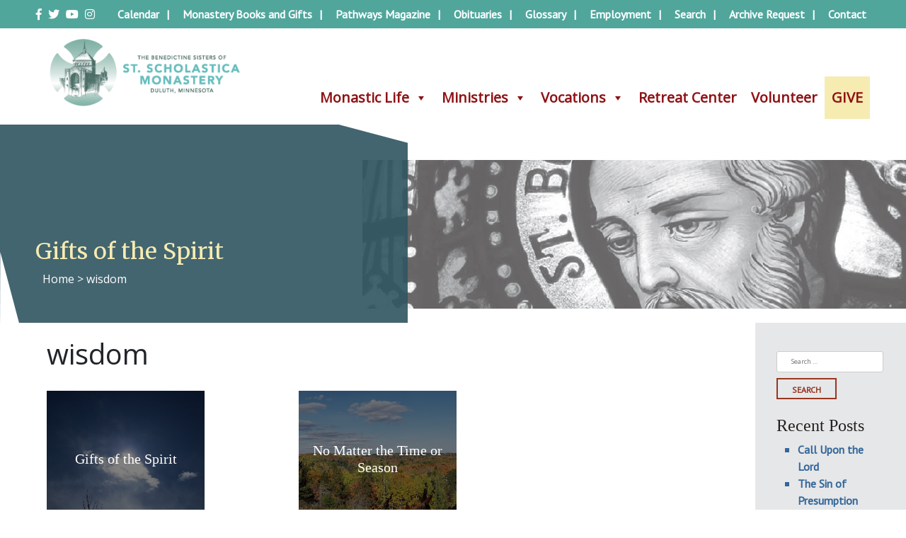

--- FILE ---
content_type: text/html; charset=UTF-8
request_url: https://duluthbenedictines.org/connect/blog/tag/wisdom/
body_size: 20274
content:
<!doctype html>
<html lang="en-US">
<head>
	<meta charset="UTF-8">
	<meta name="viewport" content="width=device-width, initial-scale=1, shrink-to-fit=no">
	<link rel="profile" href="https://gmpg.org/xfn/11">
	<link rel="apple-touch-icon" sizes="57x57" href="/wp-content/themes/duluth-benedictines-2018/images/apple-icon-57x57.png">
	<link rel="apple-touch-icon" sizes="60x60" href="/wp-content/themes/duluth-benedictines-2018/images/apple-icon-60x60.png">
	<link rel="apple-touch-icon" sizes="72x72" href="/wp-content/themes/duluth-benedictines-2018/images/apple-icon-72x72.png">
	<link rel="apple-touch-icon" sizes="76x76" href="/wp-content/themes/duluth-benedictines-2018/images/apple-icon-76x76.png">
	<link rel="apple-touch-icon" sizes="114x114" href="/wp-content/themes/duluth-benedictines-2018/images/apple-icon-114x114.png">
	<link rel="apple-touch-icon" sizes="120x120" href="/wp-content/themes/duluth-benedictines-2018/images/apple-icon-120x120.png">
	<link rel="apple-touch-icon" sizes="144x144" href="/wp-content/themes/duluth-benedictines-2018/images/apple-icon-144x144.png">
	<link rel="apple-touch-icon" sizes="152x152" href="/wp-content/themes/duluth-benedictines-2018/images/apple-icon-152x152.png">
	<link rel="apple-touch-icon" sizes="180x180" href="/wp-content/themes/duluth-benedictines-2018/images/apple-icon-180x180.png">
	<link rel="icon" type="image/png" sizes="192x192"  href="/wp-content/themes/duluth-benedictines-2018/images/android-icon-192x192.png">
	<link rel="icon" type="image/png" sizes="32x32" href="/wp-content/themes/duluth-benedictines-2018/images/favicon-32x32.png">
	<link rel="icon" type="image/png" sizes="96x96" href="/wp-content/themes/duluth-benedictines-2018/images/favicon-96x96.png">
	<link rel="icon" type="image/png" sizes="16x16" href="/wp-content/themes/duluth-benedictines-2018/images/favicon-16x16.png">
	<link rel="icon" href="/wp-content/themes/duluth-benedictines-2018/images/favicon.ico">
	<meta name="msapplication-TileColor" content="#ffffff">
	<meta name="msapplication-TileImage" content="/wp-content/themes/duluth-benedictines-2018/images/ms-icon-144x144.png">
	<meta name="theme-color" content="#ffffff">
	<meta name='robots' content='index, follow, max-image-preview:large, max-snippet:-1, max-video-preview:-1' />

	<!-- This site is optimized with the Yoast SEO plugin v26.7 - https://yoast.com/wordpress/plugins/seo/ -->
	<title>wisdom Archives - Duluth Benedictines</title>
	<link rel="canonical" href="https://duluthbenedictines.org/connect/blog/tag/wisdom/" />
	<meta property="og:locale" content="en_US" />
	<meta property="og:type" content="article" />
	<meta property="og:title" content="wisdom Archives - Duluth Benedictines" />
	<meta property="og:url" content="https://duluthbenedictines.org/connect/blog/tag/wisdom/" />
	<meta property="og:site_name" content="Duluth Benedictines" />
	<meta name="twitter:card" content="summary_large_image" />
	<script type="application/ld+json" class="yoast-schema-graph">{"@context":"https://schema.org","@graph":[{"@type":"CollectionPage","@id":"https://duluthbenedictines.org/connect/blog/tag/wisdom/","url":"https://duluthbenedictines.org/connect/blog/tag/wisdom/","name":"wisdom Archives - Duluth Benedictines","isPartOf":{"@id":"https://duluthbenedictines.org/#website"},"primaryImageOfPage":{"@id":"https://duluthbenedictines.org/connect/blog/tag/wisdom/#primaryimage"},"image":{"@id":"https://duluthbenedictines.org/connect/blog/tag/wisdom/#primaryimage"},"thumbnailUrl":"https://duluthbenedictines.org/wp-content/uploads/2024/05/20200413_145007.jpg","breadcrumb":{"@id":"https://duluthbenedictines.org/connect/blog/tag/wisdom/#breadcrumb"},"inLanguage":"en-US"},{"@type":"ImageObject","inLanguage":"en-US","@id":"https://duluthbenedictines.org/connect/blog/tag/wisdom/#primaryimage","url":"https://duluthbenedictines.org/wp-content/uploads/2024/05/20200413_145007.jpg","contentUrl":"https://duluthbenedictines.org/wp-content/uploads/2024/05/20200413_145007.jpg","width":1920,"height":1440},{"@type":"BreadcrumbList","@id":"https://duluthbenedictines.org/connect/blog/tag/wisdom/#breadcrumb","itemListElement":[{"@type":"ListItem","position":1,"name":"Home","item":"https://duluthbenedictines.org/"},{"@type":"ListItem","position":2,"name":"wisdom"}]},{"@type":"WebSite","@id":"https://duluthbenedictines.org/#website","url":"https://duluthbenedictines.org/","name":"Duluth Benedictines","description":"The Benedictine Sisters of St. Scholastica Monastery","publisher":{"@id":"https://duluthbenedictines.org/#organization"},"potentialAction":[{"@type":"SearchAction","target":{"@type":"EntryPoint","urlTemplate":"https://duluthbenedictines.org/?s={search_term_string}"},"query-input":{"@type":"PropertyValueSpecification","valueRequired":true,"valueName":"search_term_string"}}],"inLanguage":"en-US"},{"@type":"Organization","@id":"https://duluthbenedictines.org/#organization","name":"Duluth Benedictines","url":"https://duluthbenedictines.org/","logo":{"@type":"ImageObject","inLanguage":"en-US","@id":"https://duluthbenedictines.org/#/schema/logo/image/","url":"https://duluthbenedictines.org/wp-content/uploads/2019/07/cropped-New_final_logo-1.png","contentUrl":"https://duluthbenedictines.org/wp-content/uploads/2019/07/cropped-New_final_logo-1.png","width":358,"height":147,"caption":"Duluth Benedictines"},"image":{"@id":"https://duluthbenedictines.org/#/schema/logo/image/"}}]}</script>
	<!-- / Yoast SEO plugin. -->


<link rel='dns-prefetch' href='//cdnjs.cloudflare.com' />
<link rel='dns-prefetch' href='//stackpath.bootstrapcdn.com' />
<link rel='dns-prefetch' href='//www.googletagmanager.com' />
<link rel='dns-prefetch' href='//fonts.googleapis.com' />
<link rel='dns-prefetch' href='//use.fontawesome.com' />
<link rel="alternate" type="application/rss+xml" title="Duluth Benedictines &raquo; Feed" href="https://duluthbenedictines.org/feed/" />
<link rel="alternate" type="application/rss+xml" title="Duluth Benedictines &raquo; Comments Feed" href="https://duluthbenedictines.org/comments/feed/" />
<link rel="alternate" type="text/calendar" title="Duluth Benedictines &raquo; iCal Feed" href="https://duluthbenedictines.org/calendar/?ical=1" />
<link rel="alternate" type="application/rss+xml" title="Duluth Benedictines &raquo; wisdom Tag Feed" href="https://duluthbenedictines.org/connect/blog/tag/wisdom/feed/" />
<style id='wp-img-auto-sizes-contain-inline-css' type='text/css'>
img:is([sizes=auto i],[sizes^="auto," i]){contain-intrinsic-size:3000px 1500px}
/*# sourceURL=wp-img-auto-sizes-contain-inline-css */
</style>
<link rel='stylesheet' id='givewp-campaign-blocks-fonts-css' href='https://fonts.googleapis.com/css2?family=Inter%3Awght%40400%3B500%3B600%3B700&#038;display=swap&#038;ver=6.9' type='text/css' media='all' />
<link rel='stylesheet' id='jquery.prettyphoto-css' href='https://duluthbenedictines.org/wp-content/plugins/wp-video-lightbox/css/prettyPhoto.css?ver=6.9' type='text/css' media='all' />
<link rel='stylesheet' id='video-lightbox-css' href='https://duluthbenedictines.org/wp-content/plugins/wp-video-lightbox/wp-video-lightbox.css?ver=6.9' type='text/css' media='all' />
<style id='wp-emoji-styles-inline-css' type='text/css'>

	img.wp-smiley, img.emoji {
		display: inline !important;
		border: none !important;
		box-shadow: none !important;
		height: 1em !important;
		width: 1em !important;
		margin: 0 0.07em !important;
		vertical-align: -0.1em !important;
		background: none !important;
		padding: 0 !important;
	}
/*# sourceURL=wp-emoji-styles-inline-css */
</style>
<link rel='stylesheet' id='wp-block-library-css' href='https://duluthbenedictines.org/wp-includes/css/dist/block-library/style.min.css?ver=6.9' type='text/css' media='all' />
<style id='global-styles-inline-css' type='text/css'>
:root{--wp--preset--aspect-ratio--square: 1;--wp--preset--aspect-ratio--4-3: 4/3;--wp--preset--aspect-ratio--3-4: 3/4;--wp--preset--aspect-ratio--3-2: 3/2;--wp--preset--aspect-ratio--2-3: 2/3;--wp--preset--aspect-ratio--16-9: 16/9;--wp--preset--aspect-ratio--9-16: 9/16;--wp--preset--color--black: #000000;--wp--preset--color--cyan-bluish-gray: #abb8c3;--wp--preset--color--white: #ffffff;--wp--preset--color--pale-pink: #f78da7;--wp--preset--color--vivid-red: #cf2e2e;--wp--preset--color--luminous-vivid-orange: #ff6900;--wp--preset--color--luminous-vivid-amber: #fcb900;--wp--preset--color--light-green-cyan: #7bdcb5;--wp--preset--color--vivid-green-cyan: #00d084;--wp--preset--color--pale-cyan-blue: #8ed1fc;--wp--preset--color--vivid-cyan-blue: #0693e3;--wp--preset--color--vivid-purple: #9b51e0;--wp--preset--gradient--vivid-cyan-blue-to-vivid-purple: linear-gradient(135deg,rgb(6,147,227) 0%,rgb(155,81,224) 100%);--wp--preset--gradient--light-green-cyan-to-vivid-green-cyan: linear-gradient(135deg,rgb(122,220,180) 0%,rgb(0,208,130) 100%);--wp--preset--gradient--luminous-vivid-amber-to-luminous-vivid-orange: linear-gradient(135deg,rgb(252,185,0) 0%,rgb(255,105,0) 100%);--wp--preset--gradient--luminous-vivid-orange-to-vivid-red: linear-gradient(135deg,rgb(255,105,0) 0%,rgb(207,46,46) 100%);--wp--preset--gradient--very-light-gray-to-cyan-bluish-gray: linear-gradient(135deg,rgb(238,238,238) 0%,rgb(169,184,195) 100%);--wp--preset--gradient--cool-to-warm-spectrum: linear-gradient(135deg,rgb(74,234,220) 0%,rgb(151,120,209) 20%,rgb(207,42,186) 40%,rgb(238,44,130) 60%,rgb(251,105,98) 80%,rgb(254,248,76) 100%);--wp--preset--gradient--blush-light-purple: linear-gradient(135deg,rgb(255,206,236) 0%,rgb(152,150,240) 100%);--wp--preset--gradient--blush-bordeaux: linear-gradient(135deg,rgb(254,205,165) 0%,rgb(254,45,45) 50%,rgb(107,0,62) 100%);--wp--preset--gradient--luminous-dusk: linear-gradient(135deg,rgb(255,203,112) 0%,rgb(199,81,192) 50%,rgb(65,88,208) 100%);--wp--preset--gradient--pale-ocean: linear-gradient(135deg,rgb(255,245,203) 0%,rgb(182,227,212) 50%,rgb(51,167,181) 100%);--wp--preset--gradient--electric-grass: linear-gradient(135deg,rgb(202,248,128) 0%,rgb(113,206,126) 100%);--wp--preset--gradient--midnight: linear-gradient(135deg,rgb(2,3,129) 0%,rgb(40,116,252) 100%);--wp--preset--font-size--small: 13px;--wp--preset--font-size--medium: 20px;--wp--preset--font-size--large: 36px;--wp--preset--font-size--x-large: 42px;--wp--preset--spacing--20: 0.44rem;--wp--preset--spacing--30: 0.67rem;--wp--preset--spacing--40: 1rem;--wp--preset--spacing--50: 1.5rem;--wp--preset--spacing--60: 2.25rem;--wp--preset--spacing--70: 3.38rem;--wp--preset--spacing--80: 5.06rem;--wp--preset--shadow--natural: 6px 6px 9px rgba(0, 0, 0, 0.2);--wp--preset--shadow--deep: 12px 12px 50px rgba(0, 0, 0, 0.4);--wp--preset--shadow--sharp: 6px 6px 0px rgba(0, 0, 0, 0.2);--wp--preset--shadow--outlined: 6px 6px 0px -3px rgb(255, 255, 255), 6px 6px rgb(0, 0, 0);--wp--preset--shadow--crisp: 6px 6px 0px rgb(0, 0, 0);}:where(.is-layout-flex){gap: 0.5em;}:where(.is-layout-grid){gap: 0.5em;}body .is-layout-flex{display: flex;}.is-layout-flex{flex-wrap: wrap;align-items: center;}.is-layout-flex > :is(*, div){margin: 0;}body .is-layout-grid{display: grid;}.is-layout-grid > :is(*, div){margin: 0;}:where(.wp-block-columns.is-layout-flex){gap: 2em;}:where(.wp-block-columns.is-layout-grid){gap: 2em;}:where(.wp-block-post-template.is-layout-flex){gap: 1.25em;}:where(.wp-block-post-template.is-layout-grid){gap: 1.25em;}.has-black-color{color: var(--wp--preset--color--black) !important;}.has-cyan-bluish-gray-color{color: var(--wp--preset--color--cyan-bluish-gray) !important;}.has-white-color{color: var(--wp--preset--color--white) !important;}.has-pale-pink-color{color: var(--wp--preset--color--pale-pink) !important;}.has-vivid-red-color{color: var(--wp--preset--color--vivid-red) !important;}.has-luminous-vivid-orange-color{color: var(--wp--preset--color--luminous-vivid-orange) !important;}.has-luminous-vivid-amber-color{color: var(--wp--preset--color--luminous-vivid-amber) !important;}.has-light-green-cyan-color{color: var(--wp--preset--color--light-green-cyan) !important;}.has-vivid-green-cyan-color{color: var(--wp--preset--color--vivid-green-cyan) !important;}.has-pale-cyan-blue-color{color: var(--wp--preset--color--pale-cyan-blue) !important;}.has-vivid-cyan-blue-color{color: var(--wp--preset--color--vivid-cyan-blue) !important;}.has-vivid-purple-color{color: var(--wp--preset--color--vivid-purple) !important;}.has-black-background-color{background-color: var(--wp--preset--color--black) !important;}.has-cyan-bluish-gray-background-color{background-color: var(--wp--preset--color--cyan-bluish-gray) !important;}.has-white-background-color{background-color: var(--wp--preset--color--white) !important;}.has-pale-pink-background-color{background-color: var(--wp--preset--color--pale-pink) !important;}.has-vivid-red-background-color{background-color: var(--wp--preset--color--vivid-red) !important;}.has-luminous-vivid-orange-background-color{background-color: var(--wp--preset--color--luminous-vivid-orange) !important;}.has-luminous-vivid-amber-background-color{background-color: var(--wp--preset--color--luminous-vivid-amber) !important;}.has-light-green-cyan-background-color{background-color: var(--wp--preset--color--light-green-cyan) !important;}.has-vivid-green-cyan-background-color{background-color: var(--wp--preset--color--vivid-green-cyan) !important;}.has-pale-cyan-blue-background-color{background-color: var(--wp--preset--color--pale-cyan-blue) !important;}.has-vivid-cyan-blue-background-color{background-color: var(--wp--preset--color--vivid-cyan-blue) !important;}.has-vivid-purple-background-color{background-color: var(--wp--preset--color--vivid-purple) !important;}.has-black-border-color{border-color: var(--wp--preset--color--black) !important;}.has-cyan-bluish-gray-border-color{border-color: var(--wp--preset--color--cyan-bluish-gray) !important;}.has-white-border-color{border-color: var(--wp--preset--color--white) !important;}.has-pale-pink-border-color{border-color: var(--wp--preset--color--pale-pink) !important;}.has-vivid-red-border-color{border-color: var(--wp--preset--color--vivid-red) !important;}.has-luminous-vivid-orange-border-color{border-color: var(--wp--preset--color--luminous-vivid-orange) !important;}.has-luminous-vivid-amber-border-color{border-color: var(--wp--preset--color--luminous-vivid-amber) !important;}.has-light-green-cyan-border-color{border-color: var(--wp--preset--color--light-green-cyan) !important;}.has-vivid-green-cyan-border-color{border-color: var(--wp--preset--color--vivid-green-cyan) !important;}.has-pale-cyan-blue-border-color{border-color: var(--wp--preset--color--pale-cyan-blue) !important;}.has-vivid-cyan-blue-border-color{border-color: var(--wp--preset--color--vivid-cyan-blue) !important;}.has-vivid-purple-border-color{border-color: var(--wp--preset--color--vivid-purple) !important;}.has-vivid-cyan-blue-to-vivid-purple-gradient-background{background: var(--wp--preset--gradient--vivid-cyan-blue-to-vivid-purple) !important;}.has-light-green-cyan-to-vivid-green-cyan-gradient-background{background: var(--wp--preset--gradient--light-green-cyan-to-vivid-green-cyan) !important;}.has-luminous-vivid-amber-to-luminous-vivid-orange-gradient-background{background: var(--wp--preset--gradient--luminous-vivid-amber-to-luminous-vivid-orange) !important;}.has-luminous-vivid-orange-to-vivid-red-gradient-background{background: var(--wp--preset--gradient--luminous-vivid-orange-to-vivid-red) !important;}.has-very-light-gray-to-cyan-bluish-gray-gradient-background{background: var(--wp--preset--gradient--very-light-gray-to-cyan-bluish-gray) !important;}.has-cool-to-warm-spectrum-gradient-background{background: var(--wp--preset--gradient--cool-to-warm-spectrum) !important;}.has-blush-light-purple-gradient-background{background: var(--wp--preset--gradient--blush-light-purple) !important;}.has-blush-bordeaux-gradient-background{background: var(--wp--preset--gradient--blush-bordeaux) !important;}.has-luminous-dusk-gradient-background{background: var(--wp--preset--gradient--luminous-dusk) !important;}.has-pale-ocean-gradient-background{background: var(--wp--preset--gradient--pale-ocean) !important;}.has-electric-grass-gradient-background{background: var(--wp--preset--gradient--electric-grass) !important;}.has-midnight-gradient-background{background: var(--wp--preset--gradient--midnight) !important;}.has-small-font-size{font-size: var(--wp--preset--font-size--small) !important;}.has-medium-font-size{font-size: var(--wp--preset--font-size--medium) !important;}.has-large-font-size{font-size: var(--wp--preset--font-size--large) !important;}.has-x-large-font-size{font-size: var(--wp--preset--font-size--x-large) !important;}
/*# sourceURL=global-styles-inline-css */
</style>

<style id='classic-theme-styles-inline-css' type='text/css'>
/*! This file is auto-generated */
.wp-block-button__link{color:#fff;background-color:#32373c;border-radius:9999px;box-shadow:none;text-decoration:none;padding:calc(.667em + 2px) calc(1.333em + 2px);font-size:1.125em}.wp-block-file__button{background:#32373c;color:#fff;text-decoration:none}
/*# sourceURL=/wp-includes/css/classic-themes.min.css */
</style>
<link rel='stylesheet' id='hm-wcdon-frontend-styles-css' href='https://duluthbenedictines.org/wp-content/plugins/donations-for-woocommerce/css/frontend.css?ver=6.9' type='text/css' media='all' />
<link rel='stylesheet' id='give-styles-css' href='https://duluthbenedictines.org/wp-content/plugins/give/build/assets/dist/css/give.css?ver=4.13.2' type='text/css' media='all' />
<link rel='stylesheet' id='give-donation-summary-style-frontend-css' href='https://duluthbenedictines.org/wp-content/plugins/give/build/assets/dist/css/give-donation-summary.css?ver=4.13.2' type='text/css' media='all' />
<link rel='stylesheet' id='givewp-design-system-foundation-css' href='https://duluthbenedictines.org/wp-content/plugins/give/build/assets/dist/css/design-system/foundation.css?ver=1.2.0' type='text/css' media='all' />
<link rel='stylesheet' id='give-authorize-css-css' href='https://duluthbenedictines.org/wp-content/plugins/give-authorize-net/assets/css/give-authorize.css?ver=3.0.2' type='text/css' media='all' />
<link rel='stylesheet' id='megamenu-css' href='https://duluthbenedictines.org/wp-content/uploads/maxmegamenu/style.css?ver=1e735f' type='text/css' media='all' />
<link rel='stylesheet' id='dashicons-css' href='https://duluthbenedictines.org/wp-includes/css/dashicons.min.css?ver=6.9' type='text/css' media='all' />
<link rel='stylesheet' id='duluth-benedictines-2018-style-css' href='https://duluthbenedictines.org/wp-content/themes/duluth-benedictines-2018/style.css?ver=6.9' type='text/css' media='all' />
<link rel='stylesheet' id='duluth-benedictines-2018-googlefont-css' href='https://fonts.googleapis.com/css?family=Open+Sans%7CPT+Sans%7CMerriweather&#038;ver=6.9' type='text/css' media='all' />
<link rel='stylesheet' id='duluth-benedictines-2018-bootstrapcss-css' href='https://stackpath.bootstrapcdn.com/bootstrap/4.1.2/css/bootstrap.min.css?ver=6.9' type='text/css' media='all' />
<link rel='stylesheet' id='duluth-benedictines-2018-customcss-css' href='https://duluthbenedictines.org/wp-content/themes/duluth-benedictines-2018/css/duluthbenedictines.css?ver=6.9' type='text/css' media='all' />
<link rel='stylesheet' id='duluth-benedictines-2018-fontawesome-css' href='https://use.fontawesome.com/releases/v5.1.1/css/all.css?ver=6.9' type='text/css' media='all' />
<link rel='stylesheet' id='newsletter-css' href='https://duluthbenedictines.org/wp-content/plugins/newsletter/style.css?ver=9.1.0' type='text/css' media='all' />
<script type="text/javascript" src="https://duluthbenedictines.org/wp-includes/js/jquery/jquery.min.js?ver=3.7.1" id="jquery-core-js"></script>
<script type="text/javascript" src="https://duluthbenedictines.org/wp-includes/js/jquery/jquery-migrate.min.js?ver=3.4.1" id="jquery-migrate-js"></script>
<script type="text/javascript" id="authorize_net_nfpluginsettings-js-extra">
/* <![CDATA[ */
var params = {"clearLogRestUrl":"https://duluthbenedictines.org/wp-json/nf-authorize-net/debug-log/delete-all","clearLogButtonId":"authorize_net_clear_debug_logger","downloadLogRestUrl":"https://duluthbenedictines.org/wp-json/nf-authorize-net/debug-log/get-all","downloadLogButtonId":"authorize_net_download_debug_logger"};
//# sourceURL=authorize_net_nfpluginsettings-js-extra
/* ]]> */
</script>
<script type="text/javascript" src="https://duluthbenedictines.org/wp-content/plugins/ninja-forms-authorize-net/assets/js/nfpluginsettings.js?ver=3.1.4" id="authorize_net_nfpluginsettings-js"></script>
<script type="text/javascript" src="https://duluthbenedictines.org/wp-content/plugins/wp-video-lightbox/js/jquery.prettyPhoto.js?ver=3.1.6" id="jquery.prettyphoto-js"></script>
<script type="text/javascript" id="video-lightbox-js-extra">
/* <![CDATA[ */
var vlpp_vars = {"prettyPhoto_rel":"wp-video-lightbox","animation_speed":"fast","slideshow":"5000","autoplay_slideshow":"false","opacity":"0.80","show_title":"true","allow_resize":"true","allow_expand":"true","default_width":"640","default_height":"480","counter_separator_label":"/","theme":"pp_default","horizontal_padding":"20","hideflash":"false","wmode":"opaque","autoplay":"false","modal":"false","deeplinking":"false","overlay_gallery":"true","overlay_gallery_max":"30","keyboard_shortcuts":"true","ie6_fallback":"true"};
//# sourceURL=video-lightbox-js-extra
/* ]]> */
</script>
<script type="text/javascript" src="https://duluthbenedictines.org/wp-content/plugins/wp-video-lightbox/js/video-lightbox.js?ver=3.1.6" id="video-lightbox-js"></script>
<script type="text/javascript" src="//duluthbenedictines.org/wp-content/plugins/revslider/sr6/assets/js/rbtools.min.js?ver=6.7.40" async id="tp-tools-js"></script>
<script type="text/javascript" src="//duluthbenedictines.org/wp-content/plugins/revslider/sr6/assets/js/rs6.min.js?ver=6.7.40" async id="revmin-js"></script>
<script type="text/javascript" src="https://duluthbenedictines.org/wp-content/plugins/sticky-menu-or-anything-on-scroll/assets/js/jq-sticky-anything.min.js?ver=2.1.1" id="stickyAnythingLib-js"></script>
<script type="text/javascript" src="https://duluthbenedictines.org/wp-includes/js/dist/hooks.min.js?ver=dd5603f07f9220ed27f1" id="wp-hooks-js"></script>
<script type="text/javascript" src="https://duluthbenedictines.org/wp-includes/js/dist/i18n.min.js?ver=c26c3dc7bed366793375" id="wp-i18n-js"></script>
<script type="text/javascript" id="wp-i18n-js-after">
/* <![CDATA[ */
wp.i18n.setLocaleData( { 'text direction\u0004ltr': [ 'ltr' ] } );
//# sourceURL=wp-i18n-js-after
/* ]]> */
</script>
<script type="text/javascript" id="give-js-extra">
/* <![CDATA[ */
var give_global_vars = {"ajaxurl":"https://duluthbenedictines.org/wp-admin/admin-ajax.php","checkout_nonce":"510c0cc89b","currency":"USD","currency_sign":"$","currency_pos":"before","thousands_separator":",","decimal_separator":".","no_gateway":"Please select a payment method.","bad_minimum":"The minimum custom donation amount for this form is","bad_maximum":"The maximum custom donation amount for this form is","general_loading":"Loading...","purchase_loading":"Please Wait...","textForOverlayScreen":"\u003Ch3\u003EProcessing...\u003C/h3\u003E\u003Cp\u003EThis will only take a second!\u003C/p\u003E","number_decimals":"2","is_test_mode":"","give_version":"4.13.2","magnific_options":{"main_class":"give-modal","close_on_bg_click":false},"form_translation":{"payment-mode":"Please select payment mode.","give_first":"Please enter your first name.","give_last":"Please enter your last name.","give_email":"Please enter a valid email address.","give_user_login":"Invalid email address or username.","give_user_pass":"Enter a password.","give_user_pass_confirm":"Enter the password confirmation.","give_agree_to_terms":"You must agree to the terms and conditions."},"confirm_email_sent_message":"Please check your email and click on the link to access your complete donation history.","ajax_vars":{"ajaxurl":"https://duluthbenedictines.org/wp-admin/admin-ajax.php","ajaxNonce":"860951b704","loading":"Loading","select_option":"Please select an option","default_gateway":"authorize","permalinks":"1","number_decimals":2},"cookie_hash":"359922ba6a058cfb2587b8fdc7e1aca8","session_nonce_cookie_name":"wp-give_session_reset_nonce_359922ba6a058cfb2587b8fdc7e1aca8","session_cookie_name":"wp-give_session_359922ba6a058cfb2587b8fdc7e1aca8","delete_session_nonce_cookie":"0"};
var giveApiSettings = {"root":"https://duluthbenedictines.org/wp-json/give-api/v2/","rest_base":"give-api/v2"};
//# sourceURL=give-js-extra
/* ]]> */
</script>
<script type="text/javascript" src="https://duluthbenedictines.org/wp-content/plugins/give/build/assets/dist/js/give.js?ver=8540f4f50a2032d9c5b5" id="give-js"></script>

<!-- Google tag (gtag.js) snippet added by Site Kit -->
<!-- Google Analytics snippet added by Site Kit -->
<script type="text/javascript" src="https://www.googletagmanager.com/gtag/js?id=G-3YKGVVZ2PY" id="google_gtagjs-js" async></script>
<script type="text/javascript" id="google_gtagjs-js-after">
/* <![CDATA[ */
window.dataLayer = window.dataLayer || [];function gtag(){dataLayer.push(arguments);}
gtag("set","linker",{"domains":["duluthbenedictines.org"]});
gtag("js", new Date());
gtag("set", "developer_id.dZTNiMT", true);
gtag("config", "G-3YKGVVZ2PY");
//# sourceURL=google_gtagjs-js-after
/* ]]> */
</script>
<script></script><link rel="https://api.w.org/" href="https://duluthbenedictines.org/wp-json/" /><link rel="alternate" title="JSON" type="application/json" href="https://duluthbenedictines.org/wp-json/wp/v2/tags/973" /><link rel="EditURI" type="application/rsd+xml" title="RSD" href="https://duluthbenedictines.org/xmlrpc.php?rsd" />
<meta name="generator" content="Redux 4.5.10" /><meta name="generator" content="Site Kit by Google 1.168.0" /><script>
            WP_VIDEO_LIGHTBOX_VERSION="1.9.12";
            WP_VID_LIGHTBOX_URL="https://duluthbenedictines.org/wp-content/plugins/wp-video-lightbox";
                        function wpvl_paramReplace(name, string, value) {
                // Find the param with regex
                // Grab the first character in the returned string (should be ? or &)
                // Replace our href string with our new value, passing on the name and delimeter

                var re = new RegExp("[\?&]" + name + "=([^&#]*)");
                var matches = re.exec(string);
                var newString;

                if (matches === null) {
                    // if there are no params, append the parameter
                    newString = string + '?' + name + '=' + value;
                } else {
                    var delimeter = matches[0].charAt(0);
                    newString = string.replace(re, delimeter + name + "=" + value);
                }
                return newString;
            }
            </script><meta name="tec-api-version" content="v1"><meta name="tec-api-origin" content="https://duluthbenedictines.org"><link rel="alternate" href="https://duluthbenedictines.org/wp-json/tribe/events/v1/events/?tags=wisdom" /><meta name="generator" content="Give v4.13.2" />
<style type="text/css">
.avatar {vertical-align:middle; margin-right:5px;}
.credit {font-size: 50%;}
</style>
		<meta name="generator" content="Powered by WPBakery Page Builder - drag and drop page builder for WordPress."/>
		<style type="text/css">
					.site-title,
			.site-description {
				position: absolute;
				clip: rect(1px, 1px, 1px, 1px);
			}
				</style>
		<meta name="generator" content="Powered by Slider Revolution 6.7.40 - responsive, Mobile-Friendly Slider Plugin for WordPress with comfortable drag and drop interface." />
<link rel="icon" href="https://duluthbenedictines.org/wp-content/uploads/2018/07/cropped-Monastery_Logo_CMYK-32x32.png" sizes="32x32" />
<link rel="icon" href="https://duluthbenedictines.org/wp-content/uploads/2018/07/cropped-Monastery_Logo_CMYK-192x192.png" sizes="192x192" />
<link rel="apple-touch-icon" href="https://duluthbenedictines.org/wp-content/uploads/2018/07/cropped-Monastery_Logo_CMYK-180x180.png" />
<meta name="msapplication-TileImage" content="https://duluthbenedictines.org/wp-content/uploads/2018/07/cropped-Monastery_Logo_CMYK-270x270.png" />
<script>function setREVStartSize(e){
			//window.requestAnimationFrame(function() {
				window.RSIW = window.RSIW===undefined ? window.innerWidth : window.RSIW;
				window.RSIH = window.RSIH===undefined ? window.innerHeight : window.RSIH;
				try {
					var pw = document.getElementById(e.c).parentNode.offsetWidth,
						newh;
					pw = pw===0 || isNaN(pw) || (e.l=="fullwidth" || e.layout=="fullwidth") ? window.RSIW : pw;
					e.tabw = e.tabw===undefined ? 0 : parseInt(e.tabw);
					e.thumbw = e.thumbw===undefined ? 0 : parseInt(e.thumbw);
					e.tabh = e.tabh===undefined ? 0 : parseInt(e.tabh);
					e.thumbh = e.thumbh===undefined ? 0 : parseInt(e.thumbh);
					e.tabhide = e.tabhide===undefined ? 0 : parseInt(e.tabhide);
					e.thumbhide = e.thumbhide===undefined ? 0 : parseInt(e.thumbhide);
					e.mh = e.mh===undefined || e.mh=="" || e.mh==="auto" ? 0 : parseInt(e.mh,0);
					if(e.layout==="fullscreen" || e.l==="fullscreen")
						newh = Math.max(e.mh,window.RSIH);
					else{
						e.gw = Array.isArray(e.gw) ? e.gw : [e.gw];
						for (var i in e.rl) if (e.gw[i]===undefined || e.gw[i]===0) e.gw[i] = e.gw[i-1];
						e.gh = e.el===undefined || e.el==="" || (Array.isArray(e.el) && e.el.length==0)? e.gh : e.el;
						e.gh = Array.isArray(e.gh) ? e.gh : [e.gh];
						for (var i in e.rl) if (e.gh[i]===undefined || e.gh[i]===0) e.gh[i] = e.gh[i-1];
											
						var nl = new Array(e.rl.length),
							ix = 0,
							sl;
						e.tabw = e.tabhide>=pw ? 0 : e.tabw;
						e.thumbw = e.thumbhide>=pw ? 0 : e.thumbw;
						e.tabh = e.tabhide>=pw ? 0 : e.tabh;
						e.thumbh = e.thumbhide>=pw ? 0 : e.thumbh;
						for (var i in e.rl) nl[i] = e.rl[i]<window.RSIW ? 0 : e.rl[i];
						sl = nl[0];
						for (var i in nl) if (sl>nl[i] && nl[i]>0) { sl = nl[i]; ix=i;}
						var m = pw>(e.gw[ix]+e.tabw+e.thumbw) ? 1 : (pw-(e.tabw+e.thumbw)) / (e.gw[ix]);
						newh =  (e.gh[ix] * m) + (e.tabh + e.thumbh);
					}
					var el = document.getElementById(e.c);
					if (el!==null && el) el.style.height = newh+"px";
					el = document.getElementById(e.c+"_wrapper");
					if (el!==null && el) {
						el.style.height = newh+"px";
						el.style.display = "block";
					}
				} catch(e){
					console.log("Failure at Presize of Slider:" + e)
				}
			//});
		  };</script>
<noscript><style> .wpb_animate_when_almost_visible { opacity: 1; }</style></noscript><style type="text/css">/** Mega Menu CSS: fs **/</style>

	<script type="text/javascript">
		var _gaq = _gaq || [];
		_gaq.push(['_setAccount', 'UA-46406925-1']);
		_gaq.push(['_trackPageview']);

		(function() {
		var ga = document.createElement('script'); ga.type = 'text/javascript'; ga.async = true;
		ga.src = ('https:' == document.location.protocol ? 'https://ssl' : 'http://www') + '.google-analytics.com/ga.js';
		var s = document.getElementsByTagName('script')[0]; s.parentNode.insertBefore(ga, s);
		})();
	</script>
<link rel='stylesheet' id='rs-plugin-settings-css' href='//duluthbenedictines.org/wp-content/plugins/revslider/sr6/assets/css/rs6.css?ver=6.7.40' type='text/css' media='all' />
<style id='rs-plugin-settings-inline-css' type='text/css'>
#rs-demo-id {}
/*# sourceURL=rs-plugin-settings-inline-css */
</style>
</head>

<body class="archive tag tag-wisdom tag-973 wp-custom-logo wp-theme-duluth-benedictines-2018 tribe-no-js mega-menu-menu-2 hfeed wpb-js-composer js-comp-ver-8.6.1 vc_responsive">
<div id="page" class="site">
	<a class="skip-link screen-reader-text" href="#content">Skip to content</a>

	<header id="masthead" class="site-header">
		<div id="topbar">
			<div id="topbar-social">
				<ul>
							<li><a href="http://www.facebook.com/pages/Duluth-MN/Benedictine-Monastery-of-Duluth-MN/116412591743607"><i class="fab fa-facebook-f"></i></a></li>
										<li><a href="http://twitter.com/DuluthMonastery"><i class="fab fa-twitter"></i></a></li>
										<li><a href="https://www.youtube.com/user/duluthbenedicts/videos"><i class="fab fa-youtube"></i></a></li>
										<li><a href="https://www.instagram.com/st.scholasticamonastery/"><i class="fab fa-instagram"></i></a></li>
							</ul>
			</div>
			<nav id="topbar-navigation">
				<div class="menu-top-menu-container"><ul id="top-menu" class="menu"><li id="menu-item-2340" class="menu-item menu-item-type-post_type menu-item-object-page menu-item-2340"><a href="https://duluthbenedictines.org/calendar/">Calendar</a></li>
<li id="menu-item-8734" class="menu-item menu-item-type-post_type menu-item-object-page menu-item-8734"><a href="https://duluthbenedictines.org/monastery-books-and-gifts/">Monastery Books and Gifts</a></li>
<li id="menu-item-2330" class="menu-item menu-item-type-post_type menu-item-object-page menu-item-2330"><a href="https://duluthbenedictines.org/connect/newsletters/">Pathways Magazine</a></li>
<li id="menu-item-9432" class="menu-item menu-item-type-custom menu-item-object-custom menu-item-9432"><a href="https://duluthbenedictines.org/connect/blog/category/obituaries/">Obituaries</a></li>
<li id="menu-item-49" class="menu-item menu-item-type-post_type menu-item-object-page menu-item-49"><a href="https://duluthbenedictines.org/connect/glossary/">Glossary</a></li>
<li id="menu-item-14721" class="menu-item menu-item-type-post_type menu-item-object-page menu-item-14721"><a href="https://duluthbenedictines.org/employment/">Employment</a></li>
<li id="menu-item-46" class="menu-item menu-item-type-post_type menu-item-object-page menu-item-46"><a href="https://duluthbenedictines.org/search/">Search</a></li>
<li id="menu-item-71161" class="menu-item menu-item-type-custom menu-item-object-custom menu-item-71161"><a href="/monastic-life/our-history/archivist-information/">Archive Request</a></li>
<li id="menu-item-8597" class="menu-item menu-item-type-post_type menu-item-object-page menu-item-8597"><a href="https://duluthbenedictines.org/connect/contact/">Contact</a></li>
</ul></div>			</nav>
		</div>
		<div id="mainbar">
			<div class="site-branding">
				<a href="https://duluthbenedictines.org/" class="custom-logo-link" rel="home"><img width="358" height="147" src="https://duluthbenedictines.org/wp-content/uploads/2019/07/cropped-New_final_logo-1.png" class="custom-logo" alt="Duluth Benedictines" decoding="async" fetchpriority="high" srcset="https://duluthbenedictines.org/wp-content/uploads/2019/07/cropped-New_final_logo-1.png 358w, https://duluthbenedictines.org/wp-content/uploads/2019/07/cropped-New_final_logo-1-300x123.png 300w" sizes="(max-width: 358px) 100vw, 358px" /></a>					<p class="site-title"><a href="https://duluthbenedictines.org/" rel="home">Duluth Benedictines</a></p>
										<p class="site-description">The Benedictine Sisters of St. Scholastica Monastery</p>
								<a href="https://duluthbenedictines.org/" rel="home" id="site-branding-home-link">&nbsp;</a>
			</div><!-- .site-branding -->

			<nav id="site-navigation" class="main-navigation">
				<!--<button class="menu-toggle" aria-controls="primary-menu" aria-expanded="false">Primary Menu</button>-->
				<div id="mega-menu-wrap-menu-2" class="mega-menu-wrap"><div class="mega-menu-toggle"><div class="mega-toggle-blocks-left"></div><div class="mega-toggle-blocks-center"></div><div class="mega-toggle-blocks-right"><div class='mega-toggle-block mega-menu-toggle-block mega-toggle-block-1' id='mega-toggle-block-1' tabindex='0'><span class='mega-toggle-label' role='button' aria-expanded='false'><span class='mega-toggle-label-closed'>MENU</span><span class='mega-toggle-label-open'>MENU</span></span></div></div></div><ul id="mega-menu-menu-2" class="mega-menu max-mega-menu mega-menu-horizontal mega-no-js" data-event="hover_intent" data-effect="fade_up" data-effect-speed="200" data-effect-mobile="disabled" data-effect-speed-mobile="0" data-mobile-force-width="false" data-second-click="close" data-document-click="collapse" data-vertical-behaviour="standard" data-breakpoint="1080" data-unbind="true" data-mobile-state="collapse_all" data-mobile-direction="vertical" data-hover-intent-timeout="300" data-hover-intent-interval="100"><li class="mega-menu-item mega-menu-item-type-post_type mega-menu-item-object-page mega-menu-item-has-children mega-menu-megamenu mega-menu-grid mega-align-bottom-left mega-menu-grid mega-menu-item-44" id="mega-menu-item-44"><a class="mega-menu-link" href="https://duluthbenedictines.org/monastic-life/" aria-expanded="false" tabindex="0">Monastic Life<span class="mega-indicator" aria-hidden="true"></span></a>
<ul class="mega-sub-menu" role='presentation'>
<li class="mega-menu-row" id="mega-menu-44-0">
	<ul class="mega-sub-menu" style='--columns:12' role='presentation'>
<li class="mega-menu-column mega-menu-columns-3-of-12" style="--columns:12; --span:3" id="mega-menu-44-0-0">
		<ul class="mega-sub-menu">
<li class="mega-menu-item mega-menu-item-type-post_type mega-menu-item-object-page mega-menu-item-has-children mega-menu-item-37696" id="mega-menu-item-37696"><a class="mega-menu-link" href="https://duluthbenedictines.org/monastic-life/meet-the-sisters/">Meet the Sisters<span class="mega-indicator" aria-hidden="true"></span></a>
			<ul class="mega-sub-menu">
<li class="mega-menu-item mega-menu-item-type-post_type mega-menu-item-object-page mega-menu-item-166" id="mega-menu-item-166"><a class="mega-menu-link" href="https://duluthbenedictines.org/monastic-life/leadership/">Leadership</a></li>			</ul>
</li>		</ul>
</li><li class="mega-menu-column mega-menu-columns-3-of-12" style="--columns:12; --span:3" id="mega-menu-44-0-1">
		<ul class="mega-sub-menu">
<li class="mega-menu-item mega-menu-item-type-post_type mega-menu-item-object-page mega-menu-item-has-children mega-menu-item-96" id="mega-menu-item-96"><a class="mega-menu-link" href="https://duluthbenedictines.org/monastic-life/mission-and-values/">Mission and Values<span class="mega-indicator" aria-hidden="true"></span></a>
			<ul class="mega-sub-menu">
<li class="mega-menu-item mega-menu-item-type-post_type mega-menu-item-object-page mega-menu-item-169" id="mega-menu-item-169"><a class="mega-menu-link" href="https://duluthbenedictines.org/monastic-life/mission-and-values/rule-of-st-benedict/">Rule of St. Benedict</a></li><li class="mega-menu-item mega-menu-item-type-post_type mega-menu-item-object-page mega-menu-item-167" id="mega-menu-item-167"><a class="mega-menu-link" href="https://duluthbenedictines.org/monastic-life/mission-and-values/hospitality/">Hospitality</a></li><li class="mega-menu-item mega-menu-item-type-post_type mega-menu-item-object-page mega-menu-item-168" id="mega-menu-item-168"><a class="mega-menu-link" href="https://duluthbenedictines.org/monastic-life/mission-and-values/prayer/">Prayer</a></li>			</ul>
</li>		</ul>
</li><li class="mega-menu-column mega-menu-columns-3-of-12" style="--columns:12; --span:3" id="mega-menu-44-0-2"></li><li class="mega-menu-column mega-menu-columns-3-of-12" style="--columns:12; --span:3" id="mega-menu-44-0-3">
		<ul class="mega-sub-menu">
<li class="mega-menu-item mega-menu-item-type-post_type mega-menu-item-object-page mega-menu-item-has-children mega-menu-item-94" id="mega-menu-item-94"><a class="mega-menu-link" href="https://duluthbenedictines.org/monastic-life/our-history/">Our History<span class="mega-indicator" aria-hidden="true"></span></a>
			<ul class="mega-sub-menu">
<li class="mega-menu-item mega-menu-item-type-post_type mega-menu-item-object-page mega-menu-item-173" id="mega-menu-item-173"><a class="mega-menu-link" href="https://duluthbenedictines.org/monastic-life/our-history/our-lady-queen-of-peace-chapel/">Our Lady Queen of Peace Chapel</a></li><li class="mega-menu-item mega-menu-item-type-post_type mega-menu-item-object-page mega-menu-item-172" id="mega-menu-item-172"><a class="mega-menu-link" href="https://duluthbenedictines.org/monastic-life/our-history/history-articles/">History Articles</a></li><li class="mega-menu-item mega-menu-item-type-post_type mega-menu-item-object-page mega-menu-item-170" id="mega-menu-item-170"><a class="mega-menu-link" href="https://duluthbenedictines.org/monastic-life/our-history/archivist-information/">Archivist Information</a></li><li class="mega-menu-item mega-menu-item-type-post_type mega-menu-item-object-page mega-menu-item-171" id="mega-menu-item-171"><a class="mega-menu-link" href="https://duluthbenedictines.org/monastic-life/our-history/copyright-policy/">Copyright Policy</a></li>			</ul>
</li>		</ul>
</li>	</ul>
</li></ul>
</li><li class="mega-menu-item mega-menu-item-type-post_type mega-menu-item-object-page mega-menu-item-has-children mega-menu-megamenu mega-menu-grid mega-align-bottom-left mega-menu-grid mega-menu-item-43" id="mega-menu-item-43"><a class="mega-menu-link" href="https://duluthbenedictines.org/ministries/" aria-expanded="false" tabindex="0">Ministries<span class="mega-indicator" aria-hidden="true"></span></a>
<ul class="mega-sub-menu" role='presentation'>
<li class="mega-menu-row" id="mega-menu-43-0">
	<ul class="mega-sub-menu" style='--columns:12' role='presentation'>
<li class="mega-menu-column mega-menu-columns-3-of-12" style="--columns:12; --span:3" id="mega-menu-43-0-0"></li><li class="mega-menu-column mega-menu-columns-3-of-12" style="--columns:12; --span:3" id="mega-menu-43-0-1">
		<ul class="mega-sub-menu">
<li class="mega-menu-item mega-menu-item-type-post_type mega-menu-item-object-page mega-menu-item-184" id="mega-menu-item-184"><a class="mega-menu-link" href="https://duluthbenedictines.org/ministries/pastoral-care/">Pastoral Care</a></li><li class="mega-menu-item mega-menu-item-type-post_type mega-menu-item-object-page mega-menu-item-100" id="mega-menu-item-100"><a class="mega-menu-link" href="https://duluthbenedictines.org/ministries/sponsorship/">Sponsorship</a></li>		</ul>
</li><li class="mega-menu-column mega-menu-columns-3-of-12" style="--columns:12; --span:3" id="mega-menu-43-0-2">
		<ul class="mega-sub-menu">
<li class="mega-menu-item mega-menu-item-type-post_type mega-menu-item-object-page mega-menu-item-180" id="mega-menu-item-180"><a class="mega-menu-link" href="https://duluthbenedictines.org/ministries/college-of-st-scholastica/">Education</a></li><li class="mega-menu-item mega-menu-item-type-post_type mega-menu-item-object-page mega-menu-item-99" id="mega-menu-item-99"><a class="mega-menu-link" href="https://duluthbenedictines.org/ministries/the-arts/">The Arts</a></li>		</ul>
</li><li class="mega-menu-column mega-menu-columns-3-of-12" style="--columns:12; --span:3" id="mega-menu-43-0-3">
		<ul class="mega-sub-menu">
<li class="mega-menu-item mega-menu-item-type-post_type mega-menu-item-object-page mega-menu-item-has-children mega-menu-item-98" id="mega-menu-item-98"><a class="mega-menu-link" href="https://duluthbenedictines.org/ministries/social-concern/">Social Concern<span class="mega-indicator" aria-hidden="true"></span></a>
			<ul class="mega-sub-menu">
<li class="mega-menu-item mega-menu-item-type-post_type mega-menu-item-object-page mega-menu-item-189" id="mega-menu-item-189"><a class="mega-menu-link" href="https://duluthbenedictines.org/ministries/social-concern/partnering-for-social-good/">Partnering for Social Good</a></li><li class="mega-menu-item mega-menu-item-type-post_type mega-menu-item-object-page mega-menu-item-97" id="mega-menu-item-97"><a class="mega-menu-link" href="https://duluthbenedictines.org/ministries/social-justice-initiatives-and-statements/">Social Justice Initiatives</a></li>			</ul>
</li><li class="mega-menu-item mega-menu-item-type-post_type mega-menu-item-object-page mega-menu-item-11679" id="mega-menu-item-11679"><a class="mega-menu-link" href="https://duluthbenedictines.org/ministries/twinning-monastic-communities/">Twinning Monastic Communities</a></li>		</ul>
</li>	</ul>
</li></ul>
</li><li class="mega-menu-item mega-menu-item-type-post_type mega-menu-item-object-page mega-menu-item-has-children mega-menu-megamenu mega-menu-grid mega-align-bottom-left mega-menu-grid mega-menu-item-45" id="mega-menu-item-45"><a class="mega-menu-link" href="https://duluthbenedictines.org/vocations/" aria-expanded="false" tabindex="0">Vocations<span class="mega-indicator" aria-hidden="true"></span></a>
<ul class="mega-sub-menu" role='presentation'>
<li class="mega-menu-row" id="mega-menu-45-0">
	<ul class="mega-sub-menu" style='--columns:12' role='presentation'>
<li class="mega-menu-column mega-menu-columns-3-of-12" style="--columns:12; --span:3" id="mega-menu-45-0-0"></li><li class="mega-menu-column mega-menu-columns-3-of-12" style="--columns:12; --span:3" id="mega-menu-45-0-1"></li><li class="mega-menu-column mega-menu-columns-3-of-12" style="--columns:12; --span:3" id="mega-menu-45-0-2">
		<ul class="mega-sub-menu">
<li class="mega-menu-item mega-menu-item-type-post_type mega-menu-item-object-page mega-menu-item-93" id="mega-menu-item-93"><a class="mega-menu-link" href="https://duluthbenedictines.org/vocations/becoming-benedictine/">Becoming Benedictine</a></li><li class="mega-menu-item mega-menu-item-type-post_type mega-menu-item-object-page mega-menu-item-164" id="mega-menu-item-164"><a class="mega-menu-link" href="https://duluthbenedictines.org/vocations/becoming-benedictine/becoming-a-sister/">Becoming a Sister</a></li>		</ul>
</li><li class="mega-menu-column mega-menu-columns-3-of-12" style="--columns:12; --span:3" id="mega-menu-45-0-3">
		<ul class="mega-sub-menu">
<li class="mega-menu-item mega-menu-item-type-post_type mega-menu-item-object-page mega-menu-item-165" id="mega-menu-item-165"><a class="mega-menu-link" href="https://duluthbenedictines.org/vocations/becoming-benedictine/becoming-an-oblate/">Becoming an Oblate</a></li><li class="mega-menu-item mega-menu-item-type-post_type mega-menu-item-object-page mega-menu-item-163" id="mega-menu-item-163"><a class="mega-menu-link" href="https://duluthbenedictines.org/vocations/becoming-benedictine/becoming-a-live-in-volunteer-associate/">Becoming a Live-in Volunteer Associate</a></li>		</ul>
</li>	</ul>
</li></ul>
</li><li class="mega-menu-item mega-menu-item-type-custom mega-menu-item-object-custom mega-align-bottom-left mega-menu-flyout mega-menu-item-3817" id="mega-menu-item-3817"><a target="_blank" class="mega-menu-link" href="https://www.retreatduluth.org" tabindex="0">Retreat Center</a></li><li class="mega-menu-item mega-menu-item-type-post_type mega-menu-item-object-page mega-align-bottom-left mega-menu-flyout mega-menu-item-102" id="mega-menu-item-102"><a class="mega-menu-link" href="https://duluthbenedictines.org/volunteer/" tabindex="0">Volunteer</a></li><li class="mega-navgivebutton mega-menu-item mega-menu-item-type-post_type mega-menu-item-object-page mega-align-bottom-left mega-menu-flyout mega-menu-item-40 navgivebutton" id="mega-menu-item-40"><a class="mega-menu-link" href="https://duluthbenedictines.org/give/" tabindex="0">GIVE</a></li><li class="mega-topmenumobile mega-topmenumobilefirst mega-menu-item mega-menu-item-type-custom mega-menu-item-object-custom mega-align-bottom-left mega-menu-flyout mega-menu-item-10051 topmenumobile topmenumobilefirst" id="mega-menu-item-10051"><a class="mega-menu-link" href="/calendar" tabindex="0">Calendar</a></li><li class="mega-topmenumobile mega-menu-item mega-menu-item-type-post_type mega-menu-item-object-page mega-align-bottom-left mega-menu-flyout mega-menu-item-10057 topmenumobile" id="mega-menu-item-10057"><a class="mega-menu-link" href="https://duluthbenedictines.org/monastery-books-and-gifts/" tabindex="0">Monastery Books and Gifts</a></li><li class="mega-topmenumobile mega-menu-item mega-menu-item-type-post_type mega-menu-item-object-page mega-align-bottom-left mega-menu-flyout mega-menu-item-10056 topmenumobile" id="mega-menu-item-10056"><a class="mega-menu-link" href="https://duluthbenedictines.org/connect/newsletters/" tabindex="0">Pathways Magazine</a></li><li class="mega-topmenumobile mega-menu-item mega-menu-item-type-post_type mega-menu-item-object-page mega-align-bottom-left mega-menu-flyout mega-menu-item-10055 topmenumobile" id="mega-menu-item-10055"><a class="mega-menu-link" href="https://duluthbenedictines.org/connect/news-events/obituaries/" tabindex="0">Obituaries</a></li><li class="mega-topmenumobile mega-menu-item mega-menu-item-type-post_type mega-menu-item-object-page mega-align-bottom-left mega-menu-flyout mega-menu-item-10054 topmenumobile" id="mega-menu-item-10054"><a class="mega-menu-link" href="https://duluthbenedictines.org/connect/glossary/" tabindex="0">Glossary</a></li><li class="mega-topmenumobile mega-menu-item mega-menu-item-type-post_type mega-menu-item-object-page mega-align-bottom-left mega-menu-flyout mega-menu-item-14720 topmenumobile" id="mega-menu-item-14720"><a class="mega-menu-link" href="https://duluthbenedictines.org/employment/" tabindex="0">Employment</a></li><li class="mega-topmenumobile mega-menu-item mega-menu-item-type-custom mega-menu-item-object-custom mega-align-bottom-left mega-menu-flyout mega-menu-item-10058 topmenumobile" id="mega-menu-item-10058"><a class="mega-menu-link" href="/search" tabindex="0">Search</a></li><li class="mega-topmenumobile mega-topmenumobilelast mega-menu-item mega-menu-item-type-post_type mega-menu-item-object-page mega-align-bottom-left mega-menu-flyout mega-menu-item-10053 topmenumobile topmenumobilelast" id="mega-menu-item-10053"><a class="mega-menu-link" href="https://duluthbenedictines.org/connect/contact/" tabindex="0">Contact</a></li></ul></div>			</nav><!-- #site-navigation -->
		</div>
	</header><!-- #masthead -->

	<div id="content" class="site-content">

	<div id="primary" class="content-area">
		<main id="main" class="site-main">
			<header class="entry-header">
				<div class="entry-header-text">
					<h1 class="entry-title">Gifts of the Spirit</h1>					<div id="entry-header-breadcrumbs"><span><span><a href="https://duluthbenedictines.org/">Home</a></span> &gt; <span class="breadcrumb_last" aria-current="page">wisdom</span></span></div>				</div>
				<div class="entry-header-image"></div>
				<div class="entry-header-box"><div class="entry-header-box-tr"></div><div class="entry-header-box-bl"></div></div>
			</header><!-- .entry-header -->
			<div class="container-fluid">
				<div class="row">
										<div class="col-sm-10">
					
		
			<header class="page-header">
				<h1 class="page-title">wisdom</h1>			</header><!-- .page-header -->

								<div class="row">
											<div class="col-sm-4">
						
<article id="post-57015" class="post-57015 post type-post status-publish format-standard has-post-thumbnail hentry category-reflections category-sister-lisa-maurer tag-counsel tag-duluthbenedictines tag-fear_of_the_lord tag-fortitude tag-knowledge tag-piety tag-spirit tag-understanding tag-wisdom">
		
				<div class="post-thumbnail" style="background-image: url(https://duluthbenedictines.org/wp-content/uploads/2024/05/20200413_145007.jpg);">
				<h2 class="entry-title"><a href="https://duluthbenedictines.org/connect/blog/gifts-of-the-spirit/" rel="bookmark">Gifts of the Spirit</a></h2>			</div><!-- .post-thumbnail -->
				<div class="entry-meta">
		<span class="posted-on"><div class="metablock compact">Published &nbsp;<a href="https://duluthbenedictines.org/connect/blog/gifts-of-the-spirit/" rel="bookmark"><time class="entry-date published" datetime="2024-05-22T08:38:21-05:00">May 22, 2024</time><time class="updated" datetime="2024-05-22T12:35:36-05:00">May 22, 2024</time></a></div></span><span class="byline"> <div class="metablock compact">Author &nbsp;<span class="author vcard"><a class="url fn n" href="https://duluthbenedictines.org/connect/blog/author/lmaurer/">Sister Lisa Maurer, OSB</a></span></div></span>	</div><!-- .entry-meta -->
	<div class="entry-content">
			</div><!-- .entry-content -->
	<!--<footer class="entry-footer">
		<span class="cat-links">Posted in <a href="https://duluthbenedictines.org/connect/blog/category/reflections/" rel="category tag">Reflections</a>, <a href="https://duluthbenedictines.org/connect/blog/category/sister-lisa-maurer/" rel="category tag">Sister Lisa Maurer</a></span><span class="tags-links">Tagged <a href="https://duluthbenedictines.org/connect/blog/tag/counsel/" rel="tag">counsel</a>, <a href="https://duluthbenedictines.org/connect/blog/tag/duluthbenedictines/" rel="tag">duluthbenedictines</a>, <a href="https://duluthbenedictines.org/connect/blog/tag/fear_of_the_lord/" rel="tag">fear_of_the_Lord</a>, <a href="https://duluthbenedictines.org/connect/blog/tag/fortitude/" rel="tag">fortitude</a>, <a href="https://duluthbenedictines.org/connect/blog/tag/knowledge/" rel="tag">knowledge</a>, <a href="https://duluthbenedictines.org/connect/blog/tag/piety/" rel="tag">piety</a>, <a href="https://duluthbenedictines.org/connect/blog/tag/spirit/" rel="tag">Spirit</a>, <a href="https://duluthbenedictines.org/connect/blog/tag/understanding/" rel="tag">understanding</a>, <a href="https://duluthbenedictines.org/connect/blog/tag/wisdom/" rel="tag">wisdom</a></span><span class="comments-link"><a href="https://duluthbenedictines.org/connect/blog/gifts-of-the-spirit/#comments">1 Comment<span class="screen-reader-text"> on Gifts of the Spirit</span></a></span>	</footer>--><!-- .entry-footer -->
</article><!-- #post-57015 -->
					</div>
											<div class="col-sm-4">
						
<article id="post-38913" class="post-38913 post type-post status-publish format-standard has-post-thumbnail hentry category-reflections category-sister-lisa-maurer tag-beauty tag-blessed tag-duluthbenedictines tag-god tag-season tag-time tag-wisdom">
		
				<div class="post-thumbnail" style="background-image: url(https://duluthbenedictines.org/wp-content/uploads/2022/10/pic-318-time-and-season-blog.jpg);">
				<h2 class="entry-title"><a href="https://duluthbenedictines.org/connect/blog/no-matter-the-time-or-season/" rel="bookmark">No Matter the Time or Season</a></h2>			</div><!-- .post-thumbnail -->
				<div class="entry-meta">
		<span class="posted-on"><div class="metablock compact">Published &nbsp;<a href="https://duluthbenedictines.org/connect/blog/no-matter-the-time-or-season/" rel="bookmark"><time class="entry-date published" datetime="2022-10-19T08:22:33-05:00">October 19, 2022</time><time class="updated" datetime="2022-10-19T08:22:38-05:00">October 19, 2022</time></a></div></span><span class="byline"> <div class="metablock compact">Author &nbsp;<span class="author vcard"><a class="url fn n" href="https://duluthbenedictines.org/connect/blog/author/lmaurer/">Sister Lisa Maurer, OSB</a></span></div></span>	</div><!-- .entry-meta -->
	<div class="entry-content">
			</div><!-- .entry-content -->
	<!--<footer class="entry-footer">
		<span class="cat-links">Posted in <a href="https://duluthbenedictines.org/connect/blog/category/reflections/" rel="category tag">Reflections</a>, <a href="https://duluthbenedictines.org/connect/blog/category/sister-lisa-maurer/" rel="category tag">Sister Lisa Maurer</a></span><span class="tags-links">Tagged <a href="https://duluthbenedictines.org/connect/blog/tag/beauty/" rel="tag">beauty</a>, <a href="https://duluthbenedictines.org/connect/blog/tag/blessed/" rel="tag">blessed</a>, <a href="https://duluthbenedictines.org/connect/blog/tag/duluthbenedictines/" rel="tag">duluthbenedictines</a>, <a href="https://duluthbenedictines.org/connect/blog/tag/god/" rel="tag">God</a>, <a href="https://duluthbenedictines.org/connect/blog/tag/season/" rel="tag">season</a>, <a href="https://duluthbenedictines.org/connect/blog/tag/time/" rel="tag">time</a>, <a href="https://duluthbenedictines.org/connect/blog/tag/wisdom/" rel="tag">wisdom</a></span><span class="comments-link"><a href="https://duluthbenedictines.org/connect/blog/no-matter-the-time-or-season/#comments">1 Comment<span class="screen-reader-text"> on No Matter the Time or Season</span></a></span>	</footer>--><!-- .entry-footer -->
</article><!-- #post-38913 -->
					</div>
											</div>
					<div class="col-sm-12">
											</div>
											</div>
										<div class="col-sm-2 widget-area">
					<section id="search-2" class="widget widget_search"><form role="search" method="get" class="search-form" action="https://duluthbenedictines.org/">
				<label>
					<span class="screen-reader-text">Search for:</span>
					<input type="search" class="search-field" placeholder="Search &hellip;" value="" name="s" />
				</label>
				<input type="submit" class="search-submit" value="Search" />
			</form></section>
		<section id="recent-posts-2" class="widget widget_recent_entries">
		<h2 class="widget-title">Recent Posts</h2>
		<ul>
											<li>
					<a href="https://duluthbenedictines.org/connect/blog/call-upon-the-lord/">Call Upon the Lord</a>
									</li>
											<li>
					<a href="https://duluthbenedictines.org/connect/blog/the-sin-of-presumption/">The Sin of Presumption</a>
									</li>
											<li>
					<a href="https://duluthbenedictines.org/connect/blog/hiding-place-sung-in-ukrainian/">Hiding Place Sung in Ukrainian</a>
									</li>
											<li>
					<a href="https://duluthbenedictines.org/connect/blog/what-did-you-get/">What Did You Get?</a>
									</li>
											<li>
					<a href="https://duluthbenedictines.org/connect/blog/reflection-for-the-feast-of-st-john-apostle-and-evangelist-december-27/">Reflection for the Feast of St. John, Apostle and Evangelist, December 27</a>
									</li>
					</ul>

		</section>		<section id="authors-2" class="widget widget_authors">			<h2 class="widget-title">Authors</h2>			<ul><li><a href="https://duluthbenedictines.org/connect/blog/author/oblate/" title="Posts by Benedictine Oblate">Benedictine Oblate</a> </li>
<li><a href="https://duluthbenedictines.org/connect/blog/author/jbarrett/" title="Posts by Jan Barrett">Jan Barrett</a> </li>
<li><a href="https://duluthbenedictines.org/connect/blog/author/braway/" title="Posts by Sister Beverly Raway, OSB">Sister Beverly Raway, OSB</a> </li>
<li><a href="https://duluthbenedictines.org/connect/blog/author/dschroeder/" title="Posts by Sister Donna Schroeder, OSB">Sister Donna Schroeder, OSB</a> </li>
<li><a href="https://duluthbenedictines.org/connect/blog/author/dking/" title="Posts by Sister Dorene King, OSB">Sister Dorene King, OSB</a> </li>
<li><a href="https://duluthbenedictines.org/connect/blog/author/ebogue/" title="Posts by Sister Edith Bogue, OSB">Sister Edith Bogue, OSB</a> </li>
<li><a href="https://duluthbenedictines.org/connect/blog/author/gretchenjohnston/" title="Posts by Sister Gretchen Johnston, OSB">Sister Gretchen Johnston, OSB</a> </li>
<li><a href="https://duluthbenedictines.org/connect/blog/author/jerickson/" title="Posts by Sister Jayne Erickson, OSB">Sister Jayne Erickson, OSB</a> </li>
<li><a href="https://duluthbenedictines.org/connect/blog/author/jaweber/" title="Posts by Sister Jeanne Ann Weber, OSB">Sister Jeanne Ann Weber, OSB</a> </li>
<li><a href="https://duluthbenedictines.org/connect/blog/author/kdelmonte/" title="Posts by Sister Kathleen Del Monte, OSB">Sister Kathleen Del Monte, OSB</a> </li>
<li><a href="https://duluthbenedictines.org/connect/blog/author/lmaurer/" title="Posts by Sister Lisa Maurer, OSB">Sister Lisa Maurer, OSB</a> </li>
<li><a href="https://duluthbenedictines.org/connect/blog/author/mcshambour/" title="Posts by Sister Mary Catherine Shambour, OSB">Sister Mary Catherine Shambour, OSB</a> </li>
<li><a href="https://duluthbenedictines.org/connect/blog/author/mepenrose/" title="Posts by Sister Mary E. Penrose, OSB">Sister Mary E. Penrose, OSB</a> </li>
<li><a href="https://duluthbenedictines.org/connect/blog/author/mjtorborg/" title="Posts by Sister Mary Josephine Torborg, OSB">Sister Mary Josephine Torborg, OSB</a> </li>
<li><a href="https://duluthbenedictines.org/connect/blog/author/pmicke/" title="Posts by Sister Pauline Micke, OSB">Sister Pauline Micke, OSB</a> </li>
<li><a href="https://duluthbenedictines.org/connect/blog/author/terispinler/" title="Posts by Sister Theresa Spinler, OSB">Sister Theresa Spinler, OSB</a> </li>
<li><a href="https://duluthbenedictines.org/connect/blog/author/tcarson/" title="Posts by Sister Therese Carson, OSB">Sister Therese Carson, OSB</a> </li>
<li><a href="https://duluthbenedictines.org/connect/blog/author/dbadmin/" title="Posts by The Sisters of St. Scholastica Monastery">The Sisters of St. Scholastica Monastery</a> </li>
<li><a href="https://duluthbenedictines.org/connect/blog/author/tbutler/" title="Posts by Theresa Butler">Theresa Butler</a> </li>
</ul>					</section>	<section id="categories-2" class="widget widget_categories"><h2 class="widget-title">Categories</h2>
			<ul>
					<li class="cat-item cat-item-308"><a href="https://duluthbenedictines.org/connect/blog/category/benedictine-news/">Benedictine News</a>
</li>
	<li class="cat-item cat-item-10"><a href="https://duluthbenedictines.org/connect/blog/category/happenings/">Happenings</a>
</li>
	<li class="cat-item cat-item-456"><a href="https://duluthbenedictines.org/connect/blog/category/hp-reflection/">HP Reflection</a>
</li>
	<li class="cat-item cat-item-6"><a href="https://duluthbenedictines.org/connect/blog/category/obituaries/">Obituaries</a>
</li>
	<li class="cat-item cat-item-787"><a href="https://duluthbenedictines.org/connect/blog/category/oblate/">Oblate</a>
</li>
	<li class="cat-item cat-item-363"><a href="https://duluthbenedictines.org/connect/blog/category/oblates/">Oblates</a>
</li>
	<li class="cat-item cat-item-64"><a href="https://duluthbenedictines.org/connect/blog/category/reflections/">Reflections</a>
</li>
	<li class="cat-item cat-item-734"><a href="https://duluthbenedictines.org/connect/blog/category/sister-dorene-king/">Sister Dorene King</a>
</li>
	<li class="cat-item cat-item-96"><a href="https://duluthbenedictines.org/connect/blog/category/sister-edith-bogue/">Sister Edith Bogue</a>
</li>
	<li class="cat-item cat-item-784"><a href="https://duluthbenedictines.org/connect/blog/category/sister-jayne-erickson/">Sister Jayne Erickson</a>
</li>
	<li class="cat-item cat-item-43"><a href="https://duluthbenedictines.org/connect/blog/category/sister-jeanne-anne-weber/">Sister Jeanne Anne Weber</a>
</li>
	<li class="cat-item cat-item-474"><a href="https://duluthbenedictines.org/connect/blog/category/sister-kathleen-del-monte/">Sister Kathleen Del Monte</a>
</li>
	<li class="cat-item cat-item-42"><a href="https://duluthbenedictines.org/connect/blog/category/sister-lisa-maurer/">Sister Lisa Maurer</a>
</li>
	<li class="cat-item cat-item-52"><a href="https://duluthbenedictines.org/connect/blog/category/sister-mary-catherine-shambour/">Sister Mary Catherine Shambour</a>
</li>
	<li class="cat-item cat-item-476"><a href="https://duluthbenedictines.org/connect/blog/category/sister-therese-carson/">Sister Therese Carson</a>
</li>
	<li class="cat-item cat-item-5"><a href="https://duluthbenedictines.org/connect/blog/category/social-justice/">Social Justice</a>
</li>
	<li class="cat-item cat-item-367"><a href="https://duluthbenedictines.org/connect/blog/category/statements/">Statements</a>
</li>
	<li class="cat-item cat-item-1"><a href="https://duluthbenedictines.org/connect/blog/category/uncategorized/">Uncategorized</a>
</li>
	<li class="cat-item cat-item-352"><a href="https://duluthbenedictines.org/connect/blog/category/vocations/">Vocations</a>
</li>
			</ul>

			</section><section id="archives-2" class="widget widget_archive"><h2 class="widget-title">Archives</h2>		<label class="screen-reader-text" for="archives-dropdown-2">Archives</label>
		<select id="archives-dropdown-2" name="archive-dropdown">
			
			<option value="">Select Month</option>
				<option value='https://duluthbenedictines.org/connect/blog/2026/01/'> January 2026 &nbsp;(4)</option>
	<option value='https://duluthbenedictines.org/connect/blog/2025/12/'> December 2025 &nbsp;(6)</option>
	<option value='https://duluthbenedictines.org/connect/blog/2025/11/'> November 2025 &nbsp;(7)</option>
	<option value='https://duluthbenedictines.org/connect/blog/2025/10/'> October 2025 &nbsp;(8)</option>
	<option value='https://duluthbenedictines.org/connect/blog/2025/09/'> September 2025 &nbsp;(7)</option>
	<option value='https://duluthbenedictines.org/connect/blog/2025/08/'> August 2025 &nbsp;(4)</option>
	<option value='https://duluthbenedictines.org/connect/blog/2025/07/'> July 2025 &nbsp;(5)</option>
	<option value='https://duluthbenedictines.org/connect/blog/2025/06/'> June 2025 &nbsp;(5)</option>
	<option value='https://duluthbenedictines.org/connect/blog/2025/05/'> May 2025 &nbsp;(4)</option>
	<option value='https://duluthbenedictines.org/connect/blog/2025/04/'> April 2025 &nbsp;(4)</option>
	<option value='https://duluthbenedictines.org/connect/blog/2025/03/'> March 2025 &nbsp;(6)</option>
	<option value='https://duluthbenedictines.org/connect/blog/2025/02/'> February 2025 &nbsp;(6)</option>
	<option value='https://duluthbenedictines.org/connect/blog/2025/01/'> January 2025 &nbsp;(5)</option>
	<option value='https://duluthbenedictines.org/connect/blog/2024/12/'> December 2024 &nbsp;(3)</option>
	<option value='https://duluthbenedictines.org/connect/blog/2024/11/'> November 2024 &nbsp;(5)</option>
	<option value='https://duluthbenedictines.org/connect/blog/2024/10/'> October 2024 &nbsp;(6)</option>
	<option value='https://duluthbenedictines.org/connect/blog/2024/09/'> September 2024 &nbsp;(4)</option>
	<option value='https://duluthbenedictines.org/connect/blog/2024/08/'> August 2024 &nbsp;(6)</option>
	<option value='https://duluthbenedictines.org/connect/blog/2024/07/'> July 2024 &nbsp;(8)</option>
	<option value='https://duluthbenedictines.org/connect/blog/2024/06/'> June 2024 &nbsp;(5)</option>
	<option value='https://duluthbenedictines.org/connect/blog/2024/05/'> May 2024 &nbsp;(7)</option>
	<option value='https://duluthbenedictines.org/connect/blog/2024/04/'> April 2024 &nbsp;(5)</option>
	<option value='https://duluthbenedictines.org/connect/blog/2024/03/'> March 2024 &nbsp;(3)</option>
	<option value='https://duluthbenedictines.org/connect/blog/2024/02/'> February 2024 &nbsp;(5)</option>
	<option value='https://duluthbenedictines.org/connect/blog/2024/01/'> January 2024 &nbsp;(4)</option>
	<option value='https://duluthbenedictines.org/connect/blog/2023/12/'> December 2023 &nbsp;(5)</option>
	<option value='https://duluthbenedictines.org/connect/blog/2023/11/'> November 2023 &nbsp;(2)</option>
	<option value='https://duluthbenedictines.org/connect/blog/2023/10/'> October 2023 &nbsp;(5)</option>
	<option value='https://duluthbenedictines.org/connect/blog/2023/09/'> September 2023 &nbsp;(4)</option>
	<option value='https://duluthbenedictines.org/connect/blog/2023/08/'> August 2023 &nbsp;(5)</option>
	<option value='https://duluthbenedictines.org/connect/blog/2023/07/'> July 2023 &nbsp;(2)</option>
	<option value='https://duluthbenedictines.org/connect/blog/2023/06/'> June 2023 &nbsp;(4)</option>
	<option value='https://duluthbenedictines.org/connect/blog/2023/05/'> May 2023 &nbsp;(6)</option>
	<option value='https://duluthbenedictines.org/connect/blog/2023/04/'> April 2023 &nbsp;(2)</option>
	<option value='https://duluthbenedictines.org/connect/blog/2023/03/'> March 2023 &nbsp;(5)</option>
	<option value='https://duluthbenedictines.org/connect/blog/2023/02/'> February 2023 &nbsp;(6)</option>
	<option value='https://duluthbenedictines.org/connect/blog/2023/01/'> January 2023 &nbsp;(4)</option>
	<option value='https://duluthbenedictines.org/connect/blog/2022/12/'> December 2022 &nbsp;(4)</option>
	<option value='https://duluthbenedictines.org/connect/blog/2022/11/'> November 2022 &nbsp;(6)</option>
	<option value='https://duluthbenedictines.org/connect/blog/2022/10/'> October 2022 &nbsp;(4)</option>
	<option value='https://duluthbenedictines.org/connect/blog/2022/09/'> September 2022 &nbsp;(4)</option>
	<option value='https://duluthbenedictines.org/connect/blog/2022/08/'> August 2022 &nbsp;(6)</option>
	<option value='https://duluthbenedictines.org/connect/blog/2022/07/'> July 2022 &nbsp;(4)</option>
	<option value='https://duluthbenedictines.org/connect/blog/2022/06/'> June 2022 &nbsp;(6)</option>
	<option value='https://duluthbenedictines.org/connect/blog/2022/05/'> May 2022 &nbsp;(6)</option>
	<option value='https://duluthbenedictines.org/connect/blog/2022/04/'> April 2022 &nbsp;(3)</option>
	<option value='https://duluthbenedictines.org/connect/blog/2022/03/'> March 2022 &nbsp;(6)</option>
	<option value='https://duluthbenedictines.org/connect/blog/2022/02/'> February 2022 &nbsp;(5)</option>
	<option value='https://duluthbenedictines.org/connect/blog/2022/01/'> January 2022 &nbsp;(4)</option>
	<option value='https://duluthbenedictines.org/connect/blog/2021/12/'> December 2021 &nbsp;(4)</option>
	<option value='https://duluthbenedictines.org/connect/blog/2021/11/'> November 2021 &nbsp;(4)</option>
	<option value='https://duluthbenedictines.org/connect/blog/2021/10/'> October 2021 &nbsp;(5)</option>
	<option value='https://duluthbenedictines.org/connect/blog/2021/09/'> September 2021 &nbsp;(6)</option>
	<option value='https://duluthbenedictines.org/connect/blog/2021/08/'> August 2021 &nbsp;(6)</option>
	<option value='https://duluthbenedictines.org/connect/blog/2021/07/'> July 2021 &nbsp;(5)</option>
	<option value='https://duluthbenedictines.org/connect/blog/2021/06/'> June 2021 &nbsp;(5)</option>
	<option value='https://duluthbenedictines.org/connect/blog/2021/05/'> May 2021 &nbsp;(5)</option>
	<option value='https://duluthbenedictines.org/connect/blog/2021/04/'> April 2021 &nbsp;(4)</option>
	<option value='https://duluthbenedictines.org/connect/blog/2021/03/'> March 2021 &nbsp;(4)</option>
	<option value='https://duluthbenedictines.org/connect/blog/2021/02/'> February 2021 &nbsp;(7)</option>
	<option value='https://duluthbenedictines.org/connect/blog/2021/01/'> January 2021 &nbsp;(4)</option>
	<option value='https://duluthbenedictines.org/connect/blog/2020/12/'> December 2020 &nbsp;(8)</option>
	<option value='https://duluthbenedictines.org/connect/blog/2020/11/'> November 2020 &nbsp;(6)</option>
	<option value='https://duluthbenedictines.org/connect/blog/2020/10/'> October 2020 &nbsp;(5)</option>
	<option value='https://duluthbenedictines.org/connect/blog/2020/09/'> September 2020 &nbsp;(6)</option>
	<option value='https://duluthbenedictines.org/connect/blog/2020/08/'> August 2020 &nbsp;(6)</option>
	<option value='https://duluthbenedictines.org/connect/blog/2020/07/'> July 2020 &nbsp;(5)</option>
	<option value='https://duluthbenedictines.org/connect/blog/2020/06/'> June 2020 &nbsp;(7)</option>
	<option value='https://duluthbenedictines.org/connect/blog/2020/05/'> May 2020 &nbsp;(4)</option>
	<option value='https://duluthbenedictines.org/connect/blog/2020/04/'> April 2020 &nbsp;(2)</option>
	<option value='https://duluthbenedictines.org/connect/blog/2020/03/'> March 2020 &nbsp;(9)</option>
	<option value='https://duluthbenedictines.org/connect/blog/2020/02/'> February 2020 &nbsp;(6)</option>
	<option value='https://duluthbenedictines.org/connect/blog/2020/01/'> January 2020 &nbsp;(7)</option>
	<option value='https://duluthbenedictines.org/connect/blog/2019/12/'> December 2019 &nbsp;(5)</option>
	<option value='https://duluthbenedictines.org/connect/blog/2019/11/'> November 2019 &nbsp;(8)</option>
	<option value='https://duluthbenedictines.org/connect/blog/2019/10/'> October 2019 &nbsp;(8)</option>
	<option value='https://duluthbenedictines.org/connect/blog/2019/09/'> September 2019 &nbsp;(4)</option>
	<option value='https://duluthbenedictines.org/connect/blog/2019/08/'> August 2019 &nbsp;(9)</option>
	<option value='https://duluthbenedictines.org/connect/blog/2019/07/'> July 2019 &nbsp;(7)</option>
	<option value='https://duluthbenedictines.org/connect/blog/2019/06/'> June 2019 &nbsp;(5)</option>
	<option value='https://duluthbenedictines.org/connect/blog/2019/05/'> May 2019 &nbsp;(6)</option>
	<option value='https://duluthbenedictines.org/connect/blog/2019/04/'> April 2019 &nbsp;(6)</option>
	<option value='https://duluthbenedictines.org/connect/blog/2019/03/'> March 2019 &nbsp;(7)</option>
	<option value='https://duluthbenedictines.org/connect/blog/2019/02/'> February 2019 &nbsp;(5)</option>
	<option value='https://duluthbenedictines.org/connect/blog/2019/01/'> January 2019 &nbsp;(9)</option>
	<option value='https://duluthbenedictines.org/connect/blog/2018/12/'> December 2018 &nbsp;(6)</option>
	<option value='https://duluthbenedictines.org/connect/blog/2018/11/'> November 2018 &nbsp;(5)</option>
	<option value='https://duluthbenedictines.org/connect/blog/2018/10/'> October 2018 &nbsp;(7)</option>
	<option value='https://duluthbenedictines.org/connect/blog/2018/09/'> September 2018 &nbsp;(4)</option>
	<option value='https://duluthbenedictines.org/connect/blog/2018/08/'> August 2018 &nbsp;(6)</option>
	<option value='https://duluthbenedictines.org/connect/blog/2018/07/'> July 2018 &nbsp;(5)</option>
	<option value='https://duluthbenedictines.org/connect/blog/2018/06/'> June 2018 &nbsp;(10)</option>
	<option value='https://duluthbenedictines.org/connect/blog/2018/05/'> May 2018 &nbsp;(6)</option>
	<option value='https://duluthbenedictines.org/connect/blog/2018/04/'> April 2018 &nbsp;(4)</option>
	<option value='https://duluthbenedictines.org/connect/blog/2018/03/'> March 2018 &nbsp;(10)</option>
	<option value='https://duluthbenedictines.org/connect/blog/2018/02/'> February 2018 &nbsp;(14)</option>
	<option value='https://duluthbenedictines.org/connect/blog/2018/01/'> January 2018 &nbsp;(7)</option>
	<option value='https://duluthbenedictines.org/connect/blog/2017/12/'> December 2017 &nbsp;(7)</option>
	<option value='https://duluthbenedictines.org/connect/blog/2017/11/'> November 2017 &nbsp;(6)</option>
	<option value='https://duluthbenedictines.org/connect/blog/2017/10/'> October 2017 &nbsp;(3)</option>
	<option value='https://duluthbenedictines.org/connect/blog/2017/09/'> September 2017 &nbsp;(3)</option>
	<option value='https://duluthbenedictines.org/connect/blog/2017/08/'> August 2017 &nbsp;(8)</option>
	<option value='https://duluthbenedictines.org/connect/blog/2017/07/'> July 2017 &nbsp;(1)</option>
	<option value='https://duluthbenedictines.org/connect/blog/2017/06/'> June 2017 &nbsp;(3)</option>
	<option value='https://duluthbenedictines.org/connect/blog/2017/04/'> April 2017 &nbsp;(6)</option>
	<option value='https://duluthbenedictines.org/connect/blog/2017/03/'> March 2017 &nbsp;(11)</option>
	<option value='https://duluthbenedictines.org/connect/blog/2017/02/'> February 2017 &nbsp;(2)</option>
	<option value='https://duluthbenedictines.org/connect/blog/2017/01/'> January 2017 &nbsp;(8)</option>
	<option value='https://duluthbenedictines.org/connect/blog/2016/12/'> December 2016 &nbsp;(15)</option>
	<option value='https://duluthbenedictines.org/connect/blog/2016/11/'> November 2016 &nbsp;(12)</option>
	<option value='https://duluthbenedictines.org/connect/blog/2016/10/'> October 2016 &nbsp;(11)</option>
	<option value='https://duluthbenedictines.org/connect/blog/2016/09/'> September 2016 &nbsp;(10)</option>
	<option value='https://duluthbenedictines.org/connect/blog/2016/08/'> August 2016 &nbsp;(10)</option>
	<option value='https://duluthbenedictines.org/connect/blog/2016/07/'> July 2016 &nbsp;(7)</option>
	<option value='https://duluthbenedictines.org/connect/blog/2016/06/'> June 2016 &nbsp;(5)</option>
	<option value='https://duluthbenedictines.org/connect/blog/2016/05/'> May 2016 &nbsp;(5)</option>
	<option value='https://duluthbenedictines.org/connect/blog/2016/04/'> April 2016 &nbsp;(8)</option>
	<option value='https://duluthbenedictines.org/connect/blog/2016/03/'> March 2016 &nbsp;(9)</option>
	<option value='https://duluthbenedictines.org/connect/blog/2016/02/'> February 2016 &nbsp;(13)</option>
	<option value='https://duluthbenedictines.org/connect/blog/2016/01/'> January 2016 &nbsp;(7)</option>
	<option value='https://duluthbenedictines.org/connect/blog/2015/12/'> December 2015 &nbsp;(10)</option>
	<option value='https://duluthbenedictines.org/connect/blog/2015/11/'> November 2015 &nbsp;(9)</option>
	<option value='https://duluthbenedictines.org/connect/blog/2015/10/'> October 2015 &nbsp;(9)</option>
	<option value='https://duluthbenedictines.org/connect/blog/2015/09/'> September 2015 &nbsp;(10)</option>
	<option value='https://duluthbenedictines.org/connect/blog/2015/08/'> August 2015 &nbsp;(10)</option>
	<option value='https://duluthbenedictines.org/connect/blog/2015/07/'> July 2015 &nbsp;(7)</option>
	<option value='https://duluthbenedictines.org/connect/blog/2015/06/'> June 2015 &nbsp;(15)</option>
	<option value='https://duluthbenedictines.org/connect/blog/2015/05/'> May 2015 &nbsp;(10)</option>
	<option value='https://duluthbenedictines.org/connect/blog/2015/04/'> April 2015 &nbsp;(7)</option>
	<option value='https://duluthbenedictines.org/connect/blog/2015/03/'> March 2015 &nbsp;(14)</option>
	<option value='https://duluthbenedictines.org/connect/blog/2015/02/'> February 2015 &nbsp;(11)</option>
	<option value='https://duluthbenedictines.org/connect/blog/2015/01/'> January 2015 &nbsp;(5)</option>
	<option value='https://duluthbenedictines.org/connect/blog/2014/12/'> December 2014 &nbsp;(3)</option>
	<option value='https://duluthbenedictines.org/connect/blog/2014/11/'> November 2014 &nbsp;(4)</option>
	<option value='https://duluthbenedictines.org/connect/blog/2014/10/'> October 2014 &nbsp;(3)</option>
	<option value='https://duluthbenedictines.org/connect/blog/2014/09/'> September 2014 &nbsp;(5)</option>
	<option value='https://duluthbenedictines.org/connect/blog/2014/08/'> August 2014 &nbsp;(6)</option>
	<option value='https://duluthbenedictines.org/connect/blog/2014/07/'> July 2014 &nbsp;(7)</option>
	<option value='https://duluthbenedictines.org/connect/blog/2014/06/'> June 2014 &nbsp;(8)</option>
	<option value='https://duluthbenedictines.org/connect/blog/2014/05/'> May 2014 &nbsp;(11)</option>
	<option value='https://duluthbenedictines.org/connect/blog/2014/04/'> April 2014 &nbsp;(11)</option>
	<option value='https://duluthbenedictines.org/connect/blog/2014/03/'> March 2014 &nbsp;(15)</option>
	<option value='https://duluthbenedictines.org/connect/blog/2014/02/'> February 2014 &nbsp;(10)</option>
	<option value='https://duluthbenedictines.org/connect/blog/2014/01/'> January 2014 &nbsp;(6)</option>
	<option value='https://duluthbenedictines.org/connect/blog/2013/12/'> December 2013 &nbsp;(13)</option>
	<option value='https://duluthbenedictines.org/connect/blog/2013/11/'> November 2013 &nbsp;(5)</option>
	<option value='https://duluthbenedictines.org/connect/blog/2013/10/'> October 2013 &nbsp;(10)</option>
	<option value='https://duluthbenedictines.org/connect/blog/2013/09/'> September 2013 &nbsp;(9)</option>
	<option value='https://duluthbenedictines.org/connect/blog/2013/08/'> August 2013 &nbsp;(4)</option>
	<option value='https://duluthbenedictines.org/connect/blog/2013/07/'> July 2013 &nbsp;(11)</option>
	<option value='https://duluthbenedictines.org/connect/blog/2013/06/'> June 2013 &nbsp;(7)</option>
	<option value='https://duluthbenedictines.org/connect/blog/2013/05/'> May 2013 &nbsp;(10)</option>
	<option value='https://duluthbenedictines.org/connect/blog/2013/04/'> April 2013 &nbsp;(10)</option>
	<option value='https://duluthbenedictines.org/connect/blog/2013/03/'> March 2013 &nbsp;(17)</option>
	<option value='https://duluthbenedictines.org/connect/blog/2013/02/'> February 2013 &nbsp;(15)</option>
	<option value='https://duluthbenedictines.org/connect/blog/2013/01/'> January 2013 &nbsp;(8)</option>
	<option value='https://duluthbenedictines.org/connect/blog/2012/12/'> December 2012 &nbsp;(10)</option>
	<option value='https://duluthbenedictines.org/connect/blog/2012/11/'> November 2012 &nbsp;(5)</option>
	<option value='https://duluthbenedictines.org/connect/blog/2012/10/'> October 2012 &nbsp;(10)</option>
	<option value='https://duluthbenedictines.org/connect/blog/2012/09/'> September 2012 &nbsp;(8)</option>
	<option value='https://duluthbenedictines.org/connect/blog/2012/08/'> August 2012 &nbsp;(9)</option>
	<option value='https://duluthbenedictines.org/connect/blog/2012/07/'> July 2012 &nbsp;(10)</option>
	<option value='https://duluthbenedictines.org/connect/blog/2012/06/'> June 2012 &nbsp;(12)</option>
	<option value='https://duluthbenedictines.org/connect/blog/2012/05/'> May 2012 &nbsp;(13)</option>
	<option value='https://duluthbenedictines.org/connect/blog/2012/04/'> April 2012 &nbsp;(10)</option>
	<option value='https://duluthbenedictines.org/connect/blog/2012/03/'> March 2012 &nbsp;(17)</option>
	<option value='https://duluthbenedictines.org/connect/blog/2012/02/'> February 2012 &nbsp;(15)</option>
	<option value='https://duluthbenedictines.org/connect/blog/2012/01/'> January 2012 &nbsp;(13)</option>
	<option value='https://duluthbenedictines.org/connect/blog/2011/12/'> December 2011 &nbsp;(19)</option>
	<option value='https://duluthbenedictines.org/connect/blog/2011/11/'> November 2011 &nbsp;(13)</option>
	<option value='https://duluthbenedictines.org/connect/blog/2011/10/'> October 2011 &nbsp;(12)</option>
	<option value='https://duluthbenedictines.org/connect/blog/2011/09/'> September 2011 &nbsp;(11)</option>
	<option value='https://duluthbenedictines.org/connect/blog/2011/08/'> August 2011 &nbsp;(12)</option>
	<option value='https://duluthbenedictines.org/connect/blog/2011/07/'> July 2011 &nbsp;(14)</option>
	<option value='https://duluthbenedictines.org/connect/blog/2011/06/'> June 2011 &nbsp;(17)</option>
	<option value='https://duluthbenedictines.org/connect/blog/2011/05/'> May 2011 &nbsp;(18)</option>
	<option value='https://duluthbenedictines.org/connect/blog/2011/04/'> April 2011 &nbsp;(21)</option>
	<option value='https://duluthbenedictines.org/connect/blog/2011/03/'> March 2011 &nbsp;(23)</option>
	<option value='https://duluthbenedictines.org/connect/blog/2011/02/'> February 2011 &nbsp;(18)</option>
	<option value='https://duluthbenedictines.org/connect/blog/2011/01/'> January 2011 &nbsp;(21)</option>
	<option value='https://duluthbenedictines.org/connect/blog/2010/12/'> December 2010 &nbsp;(22)</option>
	<option value='https://duluthbenedictines.org/connect/blog/2010/11/'> November 2010 &nbsp;(20)</option>
	<option value='https://duluthbenedictines.org/connect/blog/2010/10/'> October 2010 &nbsp;(16)</option>
	<option value='https://duluthbenedictines.org/connect/blog/2010/09/'> September 2010 &nbsp;(18)</option>
	<option value='https://duluthbenedictines.org/connect/blog/2010/08/'> August 2010 &nbsp;(17)</option>
	<option value='https://duluthbenedictines.org/connect/blog/2010/07/'> July 2010 &nbsp;(14)</option>
	<option value='https://duluthbenedictines.org/connect/blog/2010/06/'> June 2010 &nbsp;(9)</option>
	<option value='https://duluthbenedictines.org/connect/blog/2010/05/'> May 2010 &nbsp;(11)</option>
	<option value='https://duluthbenedictines.org/connect/blog/2010/04/'> April 2010 &nbsp;(2)</option>
	<option value='https://duluthbenedictines.org/connect/blog/2010/03/'> March 2010 &nbsp;(9)</option>
	<option value='https://duluthbenedictines.org/connect/blog/2010/02/'> February 2010 &nbsp;(1)</option>
	<option value='https://duluthbenedictines.org/connect/blog/2010/01/'> January 2010 &nbsp;(3)</option>
	<option value='https://duluthbenedictines.org/connect/blog/2009/12/'> December 2009 &nbsp;(2)</option>
	<option value='https://duluthbenedictines.org/connect/blog/2009/11/'> November 2009 &nbsp;(4)</option>
	<option value='https://duluthbenedictines.org/connect/blog/2009/10/'> October 2009 &nbsp;(3)</option>
	<option value='https://duluthbenedictines.org/connect/blog/2009/06/'> June 2009 &nbsp;(4)</option>
	<option value='https://duluthbenedictines.org/connect/blog/2009/01/'> January 2009 &nbsp;(1)</option>
	<option value='https://duluthbenedictines.org/connect/blog/2008/05/'> May 2008 &nbsp;(1)</option>
	<option value='https://duluthbenedictines.org/connect/blog/2008/04/'> April 2008 &nbsp;(2)</option>
	<option value='https://duluthbenedictines.org/connect/blog/2008/02/'> February 2008 &nbsp;(1)</option>
	<option value='https://duluthbenedictines.org/connect/blog/2007/09/'> September 2007 &nbsp;(1)</option>
	<option value='https://duluthbenedictines.org/connect/blog/2007/08/'> August 2007 &nbsp;(1)</option>
	<option value='https://duluthbenedictines.org/connect/blog/2007/07/'> July 2007 &nbsp;(1)</option>
	<option value='https://duluthbenedictines.org/connect/blog/2007/05/'> May 2007 &nbsp;(1)</option>
	<option value='https://duluthbenedictines.org/connect/blog/2006/12/'> December 2006 &nbsp;(1)</option>
	<option value='https://duluthbenedictines.org/connect/blog/2006/08/'> August 2006 &nbsp;(1)</option>
	<option value='https://duluthbenedictines.org/connect/blog/2006/07/'> July 2006 &nbsp;(1)</option>

		</select>

			<script type="text/javascript">
/* <![CDATA[ */

( ( dropdownId ) => {
	const dropdown = document.getElementById( dropdownId );
	function onSelectChange() {
		setTimeout( () => {
			if ( 'escape' === dropdown.dataset.lastkey ) {
				return;
			}
			if ( dropdown.value ) {
				document.location.href = dropdown.value;
			}
		}, 250 );
	}
	function onKeyUp( event ) {
		if ( 'Escape' === event.key ) {
			dropdown.dataset.lastkey = 'escape';
		} else {
			delete dropdown.dataset.lastkey;
		}
	}
	function onClick() {
		delete dropdown.dataset.lastkey;
	}
	dropdown.addEventListener( 'keyup', onKeyUp );
	dropdown.addEventListener( 'click', onClick );
	dropdown.addEventListener( 'change', onSelectChange );
})( "archives-dropdown-2" );

//# sourceURL=WP_Widget_Archives%3A%3Awidget
/* ]]> */
</script>
</section>					</div>
									</div>
			</div>

		</main><!-- #main -->
	</div><!-- #primary -->


	</div><!-- #content -->
	<div id="bottom-panel">
		<div class="row">
						<div id="bottom-panel-quote" class="col-md-10">&ldquo;Our greatest fulfillment lies in giving ourselves to others.&rdquo;</div>
			<div id="bottom-panel-attr" class="col-md-2">&ndash;Henri Nouwen</div>
		</div>
	</div>
	<footer id="colophon" class="site-footer">
		<div id="footer-social">
			<ul>
						<li><a href="http://www.facebook.com/pages/Duluth-MN/Benedictine-Monastery-of-Duluth-MN/116412591743607"><i class="fab fa-facebook-f"></i></a></li>
									<li><a href="http://twitter.com/DuluthMonastery"><i class="fab fa-twitter"></i></a></li>
									<li><a href="https://www.youtube.com/user/duluthbenedicts/videos"><i class="fab fa-youtube"></i></a></li>
									<li><a href="https://www.instagram.com/st.scholasticamonastery/"><i class="fab fa-instagram"></i></a></li>
						</ul>
		</div>
		<div class="site-info">
			© St Scholastica Monastery | 1001 Kenwood Ave, Duluth, MN 55811 | (218) 723-6555 | monastery@duluthosb.org			<!--| <a href="#">Sister Login</a>-->
		</div><!-- .site-info -->
	</footer><!-- #colophon -->
</div><!-- #page -->


		<script>
			window.RS_MODULES = window.RS_MODULES || {};
			window.RS_MODULES.modules = window.RS_MODULES.modules || {};
			window.RS_MODULES.waiting = window.RS_MODULES.waiting || [];
			window.RS_MODULES.defered = false;
			window.RS_MODULES.moduleWaiting = window.RS_MODULES.moduleWaiting || {};
			window.RS_MODULES.type = 'compiled';
		</script>
		<script type="speculationrules">
{"prefetch":[{"source":"document","where":{"and":[{"href_matches":"/*"},{"not":{"href_matches":["/wp-*.php","/wp-admin/*","/wp-content/uploads/*","/wp-content/*","/wp-content/plugins/*","/wp-content/themes/duluth-benedictines-2018/*","/*\\?(.+)"]}},{"not":{"selector_matches":"a[rel~=\"nofollow\"]"}},{"not":{"selector_matches":".no-prefetch, .no-prefetch a"}}]},"eagerness":"conservative"}]}
</script>
		<script>
		( function ( body ) {
			'use strict';
			body.className = body.className.replace( /\btribe-no-js\b/, 'tribe-js' );
		} )( document.body );
		</script>
		<script> /* <![CDATA[ */var tribe_l10n_datatables = {"aria":{"sort_ascending":": activate to sort column ascending","sort_descending":": activate to sort column descending"},"length_menu":"Show _MENU_ entries","empty_table":"No data available in table","info":"Showing _START_ to _END_ of _TOTAL_ entries","info_empty":"Showing 0 to 0 of 0 entries","info_filtered":"(filtered from _MAX_ total entries)","zero_records":"No matching records found","search":"Search:","all_selected_text":"All items on this page were selected. ","select_all_link":"Select all pages","clear_selection":"Clear Selection.","pagination":{"all":"All","next":"Next","previous":"Previous"},"select":{"rows":{"0":"","_":": Selected %d rows","1":": Selected 1 row"}},"datepicker":{"dayNames":["Sunday","Monday","Tuesday","Wednesday","Thursday","Friday","Saturday"],"dayNamesShort":["Sun","Mon","Tue","Wed","Thu","Fri","Sat"],"dayNamesMin":["S","M","T","W","T","F","S"],"monthNames":["January","February","March","April","May","June","July","August","September","October","November","December"],"monthNamesShort":["January","February","March","April","May","June","July","August","September","October","November","December"],"monthNamesMin":["Jan","Feb","Mar","Apr","May","Jun","Jul","Aug","Sep","Oct","Nov","Dec"],"nextText":"Next","prevText":"Prev","currentText":"Today","closeText":"Done","today":"Today","clear":"Clear"}};/* ]]> */ </script><script type="text/javascript" src="https://duluthbenedictines.org/wp-content/plugins/the-events-calendar/common/build/js/user-agent.js?ver=da75d0bdea6dde3898df" id="tec-user-agent-js"></script>
<script type="text/javascript" id="stickThis-js-extra">
/* <![CDATA[ */
var sticky_anything_engage = {"element":"#masthead","topspace":"0","minscreenwidth":"0","maxscreenwidth":"999999","zindex":"1000","legacymode":"1","dynamicmode":"","debugmode":"","pushup":"","adminbar":"1"};
//# sourceURL=stickThis-js-extra
/* ]]> */
</script>
<script type="text/javascript" src="https://duluthbenedictines.org/wp-content/plugins/sticky-menu-or-anything-on-scroll/assets/js/stickThis.js?ver=2.1.1" id="stickThis-js"></script>
<script type="text/javascript" id="give-donation-summary-script-frontend-js-extra">
/* <![CDATA[ */
var GiveDonationSummaryData = {"currencyPrecisionLookup":{"USD":2,"EUR":2,"GBP":2,"AUD":2,"BRL":2,"CAD":2,"CZK":2,"DKK":2,"HKD":2,"HUF":2,"ILS":2,"JPY":0,"MYR":2,"MXN":2,"MAD":2,"NZD":2,"NOK":2,"PHP":2,"PLN":2,"SGD":2,"KRW":0,"ZAR":2,"SEK":2,"CHF":2,"TWD":2,"THB":2,"INR":2,"TRY":2,"IRR":2,"RUB":2,"AED":2,"AMD":2,"ANG":2,"ARS":2,"AWG":2,"BAM":2,"BDT":2,"BHD":3,"BMD":2,"BND":2,"BOB":2,"BSD":2,"BWP":2,"BZD":2,"CLP":0,"CNY":2,"COP":2,"CRC":2,"CUC":2,"CUP":2,"DOP":2,"EGP":2,"GIP":2,"GTQ":2,"HNL":2,"HRK":2,"IDR":2,"ISK":0,"JMD":2,"JOD":2,"KES":2,"KWD":2,"KYD":2,"MKD":2,"NPR":2,"OMR":3,"PEN":2,"PKR":2,"RON":2,"SAR":2,"SZL":2,"TOP":2,"TZS":2,"TVD":2,"UAH":2,"UYU":2,"VEF":2,"VES":2,"VED":2,"XCD":2,"XCG":2,"XDR":2,"AFN":2,"ALL":2,"AOA":2,"AZN":2,"BBD":2,"BGN":2,"BIF":0,"XBT":8,"BTN":1,"BYR":2,"BYN":2,"CDF":2,"CVE":2,"DJF":0,"DZD":2,"ERN":2,"ETB":2,"FJD":2,"FKP":2,"GEL":2,"GGP":2,"GHS":2,"GMD":2,"GNF":0,"GYD":2,"HTG":2,"IMP":2,"IQD":2,"IRT":2,"JEP":2,"KGS":2,"KHR":0,"KMF":2,"KPW":0,"KZT":2,"LAK":0,"LBP":2,"LKR":0,"LRD":2,"LSL":2,"LYD":3,"MDL":2,"MGA":0,"MMK":2,"MNT":2,"MOP":2,"MRO":2,"MRU":2,"MUR":2,"MVR":1,"MWK":2,"MZN":0,"NAD":2,"NGN":2,"NIO":2,"PAB":2,"PGK":2,"PRB":2,"PYG":2,"QAR":2,"RSD":2,"RWF":2,"SBD":2,"SCR":2,"SDG":2,"SHP":2,"SLL":2,"SLE":2,"SOS":2,"SRD":2,"SSP":2,"STD":2,"STN":2,"SVC":2,"SYP":2,"TJS":2,"TMT":2,"TND":3,"TTD":2,"UGX":2,"UZS":2,"VND":1,"VUV":0,"WST":2,"XAF":2,"XOF":2,"XPF":2,"YER":2,"ZMW":2,"ZWL":2},"recurringLabelLookup":[]};
//# sourceURL=give-donation-summary-script-frontend-js-extra
/* ]]> */
</script>
<script type="text/javascript" src="https://duluthbenedictines.org/wp-content/plugins/give/build/assets/dist/js/give-donation-summary.js?ver=4.13.2" id="give-donation-summary-script-frontend-js"></script>
<script type="text/javascript" src="https://duluthbenedictines.org/wp-includes/js/dist/vendor/react.min.js?ver=18.3.1.1" id="react-js"></script>
<script type="text/javascript" src="https://duluthbenedictines.org/wp-includes/js/dist/vendor/react-jsx-runtime.min.js?ver=18.3.1" id="react-jsx-runtime-js"></script>
<script type="text/javascript" src="https://duluthbenedictines.org/wp-includes/js/dist/url.min.js?ver=9e178c9516d1222dc834" id="wp-url-js"></script>
<script type="text/javascript" src="https://duluthbenedictines.org/wp-includes/js/dist/api-fetch.min.js?ver=3a4d9af2b423048b0dee" id="wp-api-fetch-js"></script>
<script type="text/javascript" id="wp-api-fetch-js-after">
/* <![CDATA[ */
wp.apiFetch.use( wp.apiFetch.createRootURLMiddleware( "https://duluthbenedictines.org/wp-json/" ) );
wp.apiFetch.nonceMiddleware = wp.apiFetch.createNonceMiddleware( "607557d333" );
wp.apiFetch.use( wp.apiFetch.nonceMiddleware );
wp.apiFetch.use( wp.apiFetch.mediaUploadMiddleware );
wp.apiFetch.nonceEndpoint = "https://duluthbenedictines.org/wp-admin/admin-ajax.php?action=rest-nonce";
(function(){if(!window.wp||!wp.apiFetch||!wp.apiFetch.use){return;}wp.apiFetch.use(function(options,next){var p=String((options&&(options.path||options.url))||"");try{var u=new URL(p,window.location.origin);p=(u.pathname||"")+(u.search||"");}catch(e){}if(p.indexOf("/wp/v2/users/me")!==-1){return Promise.resolve(null);}return next(options);});})();
//# sourceURL=wp-api-fetch-js-after
/* ]]> */
</script>
<script type="text/javascript" src="https://duluthbenedictines.org/wp-includes/js/dist/vendor/react-dom.min.js?ver=18.3.1.1" id="react-dom-js"></script>
<script type="text/javascript" src="https://duluthbenedictines.org/wp-includes/js/dist/dom-ready.min.js?ver=f77871ff7694fffea381" id="wp-dom-ready-js"></script>
<script type="text/javascript" src="https://duluthbenedictines.org/wp-includes/js/dist/a11y.min.js?ver=cb460b4676c94bd228ed" id="wp-a11y-js"></script>
<script type="text/javascript" src="https://duluthbenedictines.org/wp-includes/js/dist/blob.min.js?ver=9113eed771d446f4a556" id="wp-blob-js"></script>
<script type="text/javascript" src="https://duluthbenedictines.org/wp-includes/js/dist/block-serialization-default-parser.min.js?ver=14d44daebf663d05d330" id="wp-block-serialization-default-parser-js"></script>
<script type="text/javascript" src="https://duluthbenedictines.org/wp-includes/js/dist/autop.min.js?ver=9fb50649848277dd318d" id="wp-autop-js"></script>
<script type="text/javascript" src="https://duluthbenedictines.org/wp-includes/js/dist/deprecated.min.js?ver=e1f84915c5e8ae38964c" id="wp-deprecated-js"></script>
<script type="text/javascript" src="https://duluthbenedictines.org/wp-includes/js/dist/dom.min.js?ver=26edef3be6483da3de2e" id="wp-dom-js"></script>
<script type="text/javascript" src="https://duluthbenedictines.org/wp-includes/js/dist/escape-html.min.js?ver=6561a406d2d232a6fbd2" id="wp-escape-html-js"></script>
<script type="text/javascript" src="https://duluthbenedictines.org/wp-includes/js/dist/element.min.js?ver=6a582b0c827fa25df3dd" id="wp-element-js"></script>
<script type="text/javascript" src="https://duluthbenedictines.org/wp-includes/js/dist/is-shallow-equal.min.js?ver=e0f9f1d78d83f5196979" id="wp-is-shallow-equal-js"></script>
<script type="text/javascript" src="https://duluthbenedictines.org/wp-includes/js/dist/keycodes.min.js?ver=34c8fb5e7a594a1c8037" id="wp-keycodes-js"></script>
<script type="text/javascript" src="https://duluthbenedictines.org/wp-includes/js/dist/priority-queue.min.js?ver=2d59d091223ee9a33838" id="wp-priority-queue-js"></script>
<script type="text/javascript" src="https://duluthbenedictines.org/wp-includes/js/dist/compose.min.js?ver=7a9b375d8c19cf9d3d9b" id="wp-compose-js"></script>
<script type="text/javascript" src="https://duluthbenedictines.org/wp-includes/js/dist/private-apis.min.js?ver=4f465748bda624774139" id="wp-private-apis-js"></script>
<script type="text/javascript" src="https://duluthbenedictines.org/wp-includes/js/dist/redux-routine.min.js?ver=8bb92d45458b29590f53" id="wp-redux-routine-js"></script>
<script type="text/javascript" src="https://duluthbenedictines.org/wp-includes/js/dist/data.min.js?ver=f940198280891b0b6318" id="wp-data-js"></script>
<script type="text/javascript" id="wp-data-js-after">
/* <![CDATA[ */
( function() {
	var userId = 0;
	var storageKey = "WP_DATA_USER_" + userId;
	wp.data
		.use( wp.data.plugins.persistence, { storageKey: storageKey } );
} )();
//# sourceURL=wp-data-js-after
/* ]]> */
</script>
<script type="text/javascript" src="https://duluthbenedictines.org/wp-includes/js/dist/html-entities.min.js?ver=e8b78b18a162491d5e5f" id="wp-html-entities-js"></script>
<script type="text/javascript" src="https://duluthbenedictines.org/wp-includes/js/dist/rich-text.min.js?ver=5bdbb44f3039529e3645" id="wp-rich-text-js"></script>
<script type="text/javascript" src="https://duluthbenedictines.org/wp-includes/js/dist/shortcode.min.js?ver=0b3174183b858f2df320" id="wp-shortcode-js"></script>
<script type="text/javascript" src="https://duluthbenedictines.org/wp-includes/js/dist/warning.min.js?ver=d69bc18c456d01c11d5a" id="wp-warning-js"></script>
<script type="text/javascript" src="https://duluthbenedictines.org/wp-includes/js/dist/blocks.min.js?ver=de131db49fa830bc97da" id="wp-blocks-js"></script>
<script type="text/javascript" src="https://duluthbenedictines.org/wp-includes/js/dist/vendor/moment.min.js?ver=2.30.1" id="moment-js"></script>
<script type="text/javascript" id="moment-js-after">
/* <![CDATA[ */
moment.updateLocale( 'en_US', {"months":["January","February","March","April","May","June","July","August","September","October","November","December"],"monthsShort":["Jan","Feb","Mar","Apr","May","Jun","Jul","Aug","Sep","Oct","Nov","Dec"],"weekdays":["Sunday","Monday","Tuesday","Wednesday","Thursday","Friday","Saturday"],"weekdaysShort":["Sun","Mon","Tue","Wed","Thu","Fri","Sat"],"week":{"dow":0},"longDateFormat":{"LT":"g:i a","LTS":null,"L":null,"LL":"F j, Y","LLL":"F j, Y g:i a","LLLL":null}} );
//# sourceURL=moment-js-after
/* ]]> */
</script>
<script type="text/javascript" src="https://duluthbenedictines.org/wp-includes/js/dist/date.min.js?ver=795a56839718d3ff7eae" id="wp-date-js"></script>
<script type="text/javascript" id="wp-date-js-after">
/* <![CDATA[ */
wp.date.setSettings( {"l10n":{"locale":"en_US","months":["January","February","March","April","May","June","July","August","September","October","November","December"],"monthsShort":["Jan","Feb","Mar","Apr","May","Jun","Jul","Aug","Sep","Oct","Nov","Dec"],"weekdays":["Sunday","Monday","Tuesday","Wednesday","Thursday","Friday","Saturday"],"weekdaysShort":["Sun","Mon","Tue","Wed","Thu","Fri","Sat"],"meridiem":{"am":"am","pm":"pm","AM":"AM","PM":"PM"},"relative":{"future":"%s from now","past":"%s ago","s":"a second","ss":"%d seconds","m":"a minute","mm":"%d minutes","h":"an hour","hh":"%d hours","d":"a day","dd":"%d days","M":"a month","MM":"%d months","y":"a year","yy":"%d years"},"startOfWeek":0},"formats":{"time":"g:i a","date":"F j, Y","datetime":"F j, Y g:i a","datetimeAbbreviated":"M j, Y g:i a"},"timezone":{"offset":-6,"offsetFormatted":"-6","string":"America/Chicago","abbr":"CST"}} );
//# sourceURL=wp-date-js-after
/* ]]> */
</script>
<script type="text/javascript" src="https://duluthbenedictines.org/wp-includes/js/dist/primitives.min.js?ver=0b5dcc337aa7cbf75570" id="wp-primitives-js"></script>
<script type="text/javascript" src="https://duluthbenedictines.org/wp-includes/js/dist/components.min.js?ver=ad5cb4227f07a3d422ad" id="wp-components-js"></script>
<script type="text/javascript" src="https://duluthbenedictines.org/wp-includes/js/dist/keyboard-shortcuts.min.js?ver=fbc45a34ce65c5723afa" id="wp-keyboard-shortcuts-js"></script>
<script type="text/javascript" src="https://duluthbenedictines.org/wp-includes/js/dist/commands.min.js?ver=cac8f4817ab7cea0ac49" id="wp-commands-js"></script>
<script type="text/javascript" src="https://duluthbenedictines.org/wp-includes/js/dist/notices.min.js?ver=f62fbf15dcc23301922f" id="wp-notices-js"></script>
<script type="text/javascript" src="https://duluthbenedictines.org/wp-includes/js/dist/preferences-persistence.min.js?ver=e954d3a4426d311f7d1a" id="wp-preferences-persistence-js"></script>
<script type="text/javascript" src="https://duluthbenedictines.org/wp-includes/js/dist/preferences.min.js?ver=2ca086aed510c242a1ed" id="wp-preferences-js"></script>
<script type="text/javascript" id="wp-preferences-js-after">
/* <![CDATA[ */
( function() {
				var serverData = false;
				var userId = "0";
				var persistenceLayer = wp.preferencesPersistence.__unstableCreatePersistenceLayer( serverData, userId );
				var preferencesStore = wp.preferences.store;
				wp.data.dispatch( preferencesStore ).setPersistenceLayer( persistenceLayer );
			} ) ();
//# sourceURL=wp-preferences-js-after
/* ]]> */
</script>
<script type="text/javascript" src="https://duluthbenedictines.org/wp-includes/js/dist/style-engine.min.js?ver=7c6fcedc37dadafb8a81" id="wp-style-engine-js"></script>
<script type="text/javascript" src="https://duluthbenedictines.org/wp-includes/js/dist/token-list.min.js?ver=cfdf635a436c3953a965" id="wp-token-list-js"></script>
<script type="text/javascript" src="https://duluthbenedictines.org/wp-includes/js/dist/block-editor.min.js?ver=6ab992f915da9674d250" id="wp-block-editor-js"></script>
<script type="text/javascript" src="https://duluthbenedictines.org/wp-includes/js/dist/core-data.min.js?ver=15baadfe6e1374188072" id="wp-core-data-js"></script>
<script type="text/javascript" src="https://duluthbenedictines.org/wp-content/plugins/give/build/entitiesPublic.js?ver=b759f2adda1f29c50713" id="givewp-entities-public-js"></script>
<script type="text/javascript" src="https://duluthbenedictines.org/wp-content/themes/duluth-benedictines-2018/js/navigation.js?ver=20151215" id="duluth-benedictines-2018-navigation-js"></script>
<script type="text/javascript" src="https://duluthbenedictines.org/wp-content/themes/duluth-benedictines-2018/js/skip-link-focus-fix.js?ver=20151215" id="duluth-benedictines-2018-skip-link-focus-fix-js"></script>
<script type="text/javascript" src="https://cdnjs.cloudflare.com/ajax/libs/popper.js/1.14.3/umd/popper.min.js?ver=20180723" id="duluth-benedictines-2018-popper-js"></script>
<script type="text/javascript" src="https://stackpath.bootstrapcdn.com/bootstrap/4.1.2/js/bootstrap.min.js?ver=20180723" id="duluth-benedictines-2018-bootstrapjs-js"></script>
<script type="text/javascript" id="newsletter-js-extra">
/* <![CDATA[ */
var newsletter_data = {"action_url":"https://duluthbenedictines.org/wp-admin/admin-ajax.php"};
//# sourceURL=newsletter-js-extra
/* ]]> */
</script>
<script type="text/javascript" src="https://duluthbenedictines.org/wp-content/plugins/newsletter/main.js?ver=9.1.0" id="newsletter-js"></script>
<script type="text/javascript" src="https://duluthbenedictines.org/wp-includes/js/hoverIntent.min.js?ver=1.10.2" id="hoverIntent-js"></script>
<script type="text/javascript" src="https://duluthbenedictines.org/wp-content/plugins/megamenu/js/maxmegamenu.js?ver=3.7" id="megamenu-js"></script>
<script id="wp-emoji-settings" type="application/json">
{"baseUrl":"https://s.w.org/images/core/emoji/17.0.2/72x72/","ext":".png","svgUrl":"https://s.w.org/images/core/emoji/17.0.2/svg/","svgExt":".svg","source":{"concatemoji":"https://duluthbenedictines.org/wp-includes/js/wp-emoji-release.min.js?ver=6.9"}}
</script>
<script type="module">
/* <![CDATA[ */
/*! This file is auto-generated */
const a=JSON.parse(document.getElementById("wp-emoji-settings").textContent),o=(window._wpemojiSettings=a,"wpEmojiSettingsSupports"),s=["flag","emoji"];function i(e){try{var t={supportTests:e,timestamp:(new Date).valueOf()};sessionStorage.setItem(o,JSON.stringify(t))}catch(e){}}function c(e,t,n){e.clearRect(0,0,e.canvas.width,e.canvas.height),e.fillText(t,0,0);t=new Uint32Array(e.getImageData(0,0,e.canvas.width,e.canvas.height).data);e.clearRect(0,0,e.canvas.width,e.canvas.height),e.fillText(n,0,0);const a=new Uint32Array(e.getImageData(0,0,e.canvas.width,e.canvas.height).data);return t.every((e,t)=>e===a[t])}function p(e,t){e.clearRect(0,0,e.canvas.width,e.canvas.height),e.fillText(t,0,0);var n=e.getImageData(16,16,1,1);for(let e=0;e<n.data.length;e++)if(0!==n.data[e])return!1;return!0}function u(e,t,n,a){switch(t){case"flag":return n(e,"\ud83c\udff3\ufe0f\u200d\u26a7\ufe0f","\ud83c\udff3\ufe0f\u200b\u26a7\ufe0f")?!1:!n(e,"\ud83c\udde8\ud83c\uddf6","\ud83c\udde8\u200b\ud83c\uddf6")&&!n(e,"\ud83c\udff4\udb40\udc67\udb40\udc62\udb40\udc65\udb40\udc6e\udb40\udc67\udb40\udc7f","\ud83c\udff4\u200b\udb40\udc67\u200b\udb40\udc62\u200b\udb40\udc65\u200b\udb40\udc6e\u200b\udb40\udc67\u200b\udb40\udc7f");case"emoji":return!a(e,"\ud83e\u1fac8")}return!1}function f(e,t,n,a){let r;const o=(r="undefined"!=typeof WorkerGlobalScope&&self instanceof WorkerGlobalScope?new OffscreenCanvas(300,150):document.createElement("canvas")).getContext("2d",{willReadFrequently:!0}),s=(o.textBaseline="top",o.font="600 32px Arial",{});return e.forEach(e=>{s[e]=t(o,e,n,a)}),s}function r(e){var t=document.createElement("script");t.src=e,t.defer=!0,document.head.appendChild(t)}a.supports={everything:!0,everythingExceptFlag:!0},new Promise(t=>{let n=function(){try{var e=JSON.parse(sessionStorage.getItem(o));if("object"==typeof e&&"number"==typeof e.timestamp&&(new Date).valueOf()<e.timestamp+604800&&"object"==typeof e.supportTests)return e.supportTests}catch(e){}return null}();if(!n){if("undefined"!=typeof Worker&&"undefined"!=typeof OffscreenCanvas&&"undefined"!=typeof URL&&URL.createObjectURL&&"undefined"!=typeof Blob)try{var e="postMessage("+f.toString()+"("+[JSON.stringify(s),u.toString(),c.toString(),p.toString()].join(",")+"));",a=new Blob([e],{type:"text/javascript"});const r=new Worker(URL.createObjectURL(a),{name:"wpTestEmojiSupports"});return void(r.onmessage=e=>{i(n=e.data),r.terminate(),t(n)})}catch(e){}i(n=f(s,u,c,p))}t(n)}).then(e=>{for(const n in e)a.supports[n]=e[n],a.supports.everything=a.supports.everything&&a.supports[n],"flag"!==n&&(a.supports.everythingExceptFlag=a.supports.everythingExceptFlag&&a.supports[n]);var t;a.supports.everythingExceptFlag=a.supports.everythingExceptFlag&&!a.supports.flag,a.supports.everything||((t=a.source||{}).concatemoji?r(t.concatemoji):t.wpemoji&&t.twemoji&&(r(t.twemoji),r(t.wpemoji)))});
//# sourceURL=https://duluthbenedictines.org/wp-includes/js/wp-emoji-loader.min.js
/* ]]> */
</script>
<script></script><script>(function(){function c(){var b=a.contentDocument||a.contentWindow.document;if(b){var d=b.createElement('script');d.innerHTML="window.__CF$cv$params={r:'9c1e07e118a7c20a',t:'MTc2OTA3NDIwNy4wMDAwMDA='};var a=document.createElement('script');a.nonce='';a.src='/cdn-cgi/challenge-platform/scripts/jsd/main.js';document.getElementsByTagName('head')[0].appendChild(a);";b.getElementsByTagName('head')[0].appendChild(d)}}if(document.body){var a=document.createElement('iframe');a.height=1;a.width=1;a.style.position='absolute';a.style.top=0;a.style.left=0;a.style.border='none';a.style.visibility='hidden';document.body.appendChild(a);if('loading'!==document.readyState)c();else if(window.addEventListener)document.addEventListener('DOMContentLoaded',c);else{var e=document.onreadystatechange||function(){};document.onreadystatechange=function(b){e(b);'loading'!==document.readyState&&(document.onreadystatechange=e,c())}}}})();</script></body>
</html>


--- FILE ---
content_type: image/svg+xml
request_url: https://duluthbenedictines.org/wp-content/themes/duluth-benedictines-2018/images/HeaderPanelCornerBL.svg
body_size: -130
content:
<svg xmlns="http://www.w3.org/2000/svg" viewBox="0 0 41.57 154.83">
	<defs>
		<style>.HeaderPanelBLCornercls-1{fill:#fff;}</style>
	</defs>
	<title>HeaderPanelBLCorner</title>
	<g id="HeaderPanelBLCornerLayer_2" data-name="Layer 2">
		<g id="HeaderPanelBLCornerLayer_1-2" data-name="Layer 1">
			<polygon class="HeaderPanelBLCornercls-1" points="0.5 0 0 154.83 41.57 154.83 0.5 0"/>
		</g>
	</g>
</svg>

--- FILE ---
content_type: image/svg+xml
request_url: https://duluthbenedictines.org/wp-content/themes/duluth-benedictines-2018/images/HeaderPanelCornerTR.svg
body_size: -132
content:
<svg xmlns="http://www.w3.org/2000/svg" viewBox="0 0 155.23 41.18">
	<defs>
		<style>.HeaderPanelTRCornercls-1{fill:#fff;}</style>
	</defs>
	<title>HeaderPanelTRCorner</title>
	<g id="HeaderPanelTRCornerLayer_2" data-name="Layer 2">
		<g id="HeaderPanelTRCornerLayer_1-2" data-name="Layer 1">
			<polygon class="HeaderPanelTRCornercls-1" points="0 0 155.23 41.18 155.23 0 0 0"/>
		</g>
	</g>
</svg>